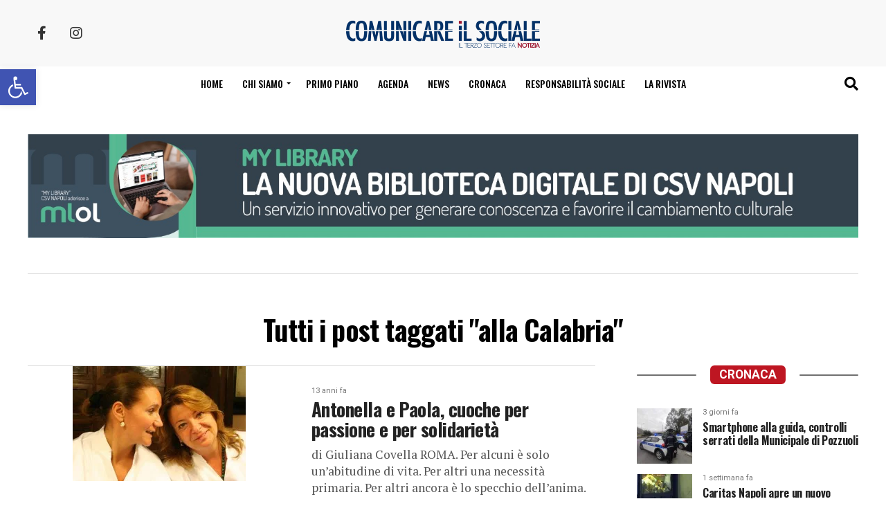

--- FILE ---
content_type: text/html; charset=UTF-8
request_url: https://www.comunicareilsociale.com/tag/alla-calabria/
body_size: 24166
content:
<!DOCTYPE html>
<html lang="it-IT">

<head>
	<meta charset="UTF-8">
	<meta name="viewport" id="viewport" content="width=device-width, initial-scale=1.0, maximum-scale=5.0, minimum-scale=1.0, user-scalable=yes" />
		<link rel="pingback" href="https://www.comunicareilsociale.com/xmlrpc.php" />
			<meta property="og:description" content="Il terzo settore fa notizia" />
		<meta name='robots' content='index, follow, max-image-preview:large, max-snippet:-1, max-video-preview:-1' />

	<!-- This site is optimized with the Yoast SEO Premium plugin v26.0 (Yoast SEO v26.0) - https://yoast.com/wordpress/plugins/seo/ -->
	<title>alla Calabria Archivi - Comunicare il sociale</title>
	<link rel="canonical" href="https://www.comunicareilsociale.com/tag/alla-calabria/" />
	<meta property="og:locale" content="it_IT" />
	<meta property="og:type" content="article" />
	<meta property="og:title" content="alla Calabria Archivi" />
	<meta property="og:url" content="https://www.comunicareilsociale.com/tag/alla-calabria/" />
	<meta property="og:site_name" content="Comunicare il sociale" />
	<meta name="twitter:card" content="summary_large_image" />
	<script type="application/ld+json" class="yoast-schema-graph">{"@context":"https://schema.org","@graph":[{"@type":"CollectionPage","@id":"https://www.comunicareilsociale.com/tag/alla-calabria/","url":"https://www.comunicareilsociale.com/tag/alla-calabria/","name":"alla Calabria Archivi - Comunicare il sociale","isPartOf":{"@id":"https://www.comunicareilsociale.com/#website"},"primaryImageOfPage":{"@id":"https://www.comunicareilsociale.com/tag/alla-calabria/#primaryimage"},"image":{"@id":"https://www.comunicareilsociale.com/tag/alla-calabria/#primaryimage"},"thumbnailUrl":"https://i0.wp.com/www.comunicareilsociale.com/wp-content/uploads/2012/11/paola-e-antonella-cuoche-1-250x166-1.jpg?fit=250%2C166&ssl=1","breadcrumb":{"@id":"https://www.comunicareilsociale.com/tag/alla-calabria/#breadcrumb"},"inLanguage":"it-IT"},{"@type":"ImageObject","inLanguage":"it-IT","@id":"https://www.comunicareilsociale.com/tag/alla-calabria/#primaryimage","url":"https://i0.wp.com/www.comunicareilsociale.com/wp-content/uploads/2012/11/paola-e-antonella-cuoche-1-250x166-1.jpg?fit=250%2C166&ssl=1","contentUrl":"https://i0.wp.com/www.comunicareilsociale.com/wp-content/uploads/2012/11/paola-e-antonella-cuoche-1-250x166-1.jpg?fit=250%2C166&ssl=1","width":250,"height":166},{"@type":"BreadcrumbList","@id":"https://www.comunicareilsociale.com/tag/alla-calabria/#breadcrumb","itemListElement":[{"@type":"ListItem","position":1,"name":"Home","item":"https://www.comunicareilsociale.com/"},{"@type":"ListItem","position":2,"name":"alla Calabria"}]},{"@type":"WebSite","@id":"https://www.comunicareilsociale.com/#website","url":"https://www.comunicareilsociale.com/","name":"Comunicare il sociale","description":"Il terzo settore fa notizia","potentialAction":[{"@type":"SearchAction","target":{"@type":"EntryPoint","urlTemplate":"https://www.comunicareilsociale.com/?s={search_term_string}"},"query-input":{"@type":"PropertyValueSpecification","valueRequired":true,"valueName":"search_term_string"}}],"inLanguage":"it-IT"}]}</script>
	<!-- / Yoast SEO Premium plugin. -->


<link rel='dns-prefetch' href='//cdnjs.cloudflare.com' />
<link rel='dns-prefetch' href='//static.addtoany.com' />
<link rel='dns-prefetch' href='//stats.wp.com' />
<link rel='dns-prefetch' href='//netdna.bootstrapcdn.com' />
<link rel='dns-prefetch' href='//fonts.googleapis.com' />
<link rel='preconnect' href='//i0.wp.com' />
<link rel='preconnect' href='//c0.wp.com' />
<link rel="alternate" type="application/rss+xml" title="Comunicare il sociale &raquo; Feed" href="https://www.comunicareilsociale.com/feed/" />
<link rel="alternate" type="application/rss+xml" title="Comunicare il sociale &raquo; Feed dei commenti" href="https://www.comunicareilsociale.com/comments/feed/" />
<script type="text/javascript" id="wpp-js" src="https://www.comunicareilsociale.com/wp-content/plugins/wordpress-popular-posts/assets/js/wpp.min.js?ver=7.3.3" data-sampling="0" data-sampling-rate="100" data-api-url="https://www.comunicareilsociale.com/wp-json/wordpress-popular-posts" data-post-id="0" data-token="930af45fb9" data-lang="0" data-debug="0"></script>
<link rel="alternate" type="application/rss+xml" title="Comunicare il sociale &raquo; alla Calabria Feed del tag" href="https://www.comunicareilsociale.com/tag/alla-calabria/feed/" />
<style id='wp-img-auto-sizes-contain-inline-css' type='text/css'>
img:is([sizes=auto i],[sizes^="auto," i]){contain-intrinsic-size:3000px 1500px}
/*# sourceURL=wp-img-auto-sizes-contain-inline-css */
</style>
<link rel='stylesheet' id='font-awesome-css' href='//netdna.bootstrapcdn.com/font-awesome/4.0.3/css/font-awesome.css?ver=6.9' type='text/css' media='all' />
<link rel='stylesheet' id='intelli-text-to-speech-player-css' href='https://www.comunicareilsociale.com/wp-content/plugins/intelli-text-to-speech/player/assets/styles/intelli-text-to-speech-player.php?ver=6.9' type='text/css' media='all' />
<style id='wp-emoji-styles-inline-css' type='text/css'>

	img.wp-smiley, img.emoji {
		display: inline !important;
		border: none !important;
		box-shadow: none !important;
		height: 1em !important;
		width: 1em !important;
		margin: 0 0.07em !important;
		vertical-align: -0.1em !important;
		background: none !important;
		padding: 0 !important;
	}
/*# sourceURL=wp-emoji-styles-inline-css */
</style>
<style id='wp-block-library-inline-css' type='text/css'>
:root{--wp-block-synced-color:#7a00df;--wp-block-synced-color--rgb:122,0,223;--wp-bound-block-color:var(--wp-block-synced-color);--wp-editor-canvas-background:#ddd;--wp-admin-theme-color:#007cba;--wp-admin-theme-color--rgb:0,124,186;--wp-admin-theme-color-darker-10:#006ba1;--wp-admin-theme-color-darker-10--rgb:0,107,160.5;--wp-admin-theme-color-darker-20:#005a87;--wp-admin-theme-color-darker-20--rgb:0,90,135;--wp-admin-border-width-focus:2px}@media (min-resolution:192dpi){:root{--wp-admin-border-width-focus:1.5px}}.wp-element-button{cursor:pointer}:root .has-very-light-gray-background-color{background-color:#eee}:root .has-very-dark-gray-background-color{background-color:#313131}:root .has-very-light-gray-color{color:#eee}:root .has-very-dark-gray-color{color:#313131}:root .has-vivid-green-cyan-to-vivid-cyan-blue-gradient-background{background:linear-gradient(135deg,#00d084,#0693e3)}:root .has-purple-crush-gradient-background{background:linear-gradient(135deg,#34e2e4,#4721fb 50%,#ab1dfe)}:root .has-hazy-dawn-gradient-background{background:linear-gradient(135deg,#faaca8,#dad0ec)}:root .has-subdued-olive-gradient-background{background:linear-gradient(135deg,#fafae1,#67a671)}:root .has-atomic-cream-gradient-background{background:linear-gradient(135deg,#fdd79a,#004a59)}:root .has-nightshade-gradient-background{background:linear-gradient(135deg,#330968,#31cdcf)}:root .has-midnight-gradient-background{background:linear-gradient(135deg,#020381,#2874fc)}:root{--wp--preset--font-size--normal:16px;--wp--preset--font-size--huge:42px}.has-regular-font-size{font-size:1em}.has-larger-font-size{font-size:2.625em}.has-normal-font-size{font-size:var(--wp--preset--font-size--normal)}.has-huge-font-size{font-size:var(--wp--preset--font-size--huge)}.has-text-align-center{text-align:center}.has-text-align-left{text-align:left}.has-text-align-right{text-align:right}.has-fit-text{white-space:nowrap!important}#end-resizable-editor-section{display:none}.aligncenter{clear:both}.items-justified-left{justify-content:flex-start}.items-justified-center{justify-content:center}.items-justified-right{justify-content:flex-end}.items-justified-space-between{justify-content:space-between}.screen-reader-text{border:0;clip-path:inset(50%);height:1px;margin:-1px;overflow:hidden;padding:0;position:absolute;width:1px;word-wrap:normal!important}.screen-reader-text:focus{background-color:#ddd;clip-path:none;color:#444;display:block;font-size:1em;height:auto;left:5px;line-height:normal;padding:15px 23px 14px;text-decoration:none;top:5px;width:auto;z-index:100000}html :where(.has-border-color){border-style:solid}html :where([style*=border-top-color]){border-top-style:solid}html :where([style*=border-right-color]){border-right-style:solid}html :where([style*=border-bottom-color]){border-bottom-style:solid}html :where([style*=border-left-color]){border-left-style:solid}html :where([style*=border-width]){border-style:solid}html :where([style*=border-top-width]){border-top-style:solid}html :where([style*=border-right-width]){border-right-style:solid}html :where([style*=border-bottom-width]){border-bottom-style:solid}html :where([style*=border-left-width]){border-left-style:solid}html :where(img[class*=wp-image-]){height:auto;max-width:100%}:where(figure){margin:0 0 1em}html :where(.is-position-sticky){--wp-admin--admin-bar--position-offset:var(--wp-admin--admin-bar--height,0px)}@media screen and (max-width:600px){html :where(.is-position-sticky){--wp-admin--admin-bar--position-offset:0px}}

/*# sourceURL=wp-block-library-inline-css */
</style><style id='global-styles-inline-css' type='text/css'>
:root{--wp--preset--aspect-ratio--square: 1;--wp--preset--aspect-ratio--4-3: 4/3;--wp--preset--aspect-ratio--3-4: 3/4;--wp--preset--aspect-ratio--3-2: 3/2;--wp--preset--aspect-ratio--2-3: 2/3;--wp--preset--aspect-ratio--16-9: 16/9;--wp--preset--aspect-ratio--9-16: 9/16;--wp--preset--color--black: #000000;--wp--preset--color--cyan-bluish-gray: #abb8c3;--wp--preset--color--white: #ffffff;--wp--preset--color--pale-pink: #f78da7;--wp--preset--color--vivid-red: #cf2e2e;--wp--preset--color--luminous-vivid-orange: #ff6900;--wp--preset--color--luminous-vivid-amber: #fcb900;--wp--preset--color--light-green-cyan: #7bdcb5;--wp--preset--color--vivid-green-cyan: #00d084;--wp--preset--color--pale-cyan-blue: #8ed1fc;--wp--preset--color--vivid-cyan-blue: #0693e3;--wp--preset--color--vivid-purple: #9b51e0;--wp--preset--gradient--vivid-cyan-blue-to-vivid-purple: linear-gradient(135deg,rgb(6,147,227) 0%,rgb(155,81,224) 100%);--wp--preset--gradient--light-green-cyan-to-vivid-green-cyan: linear-gradient(135deg,rgb(122,220,180) 0%,rgb(0,208,130) 100%);--wp--preset--gradient--luminous-vivid-amber-to-luminous-vivid-orange: linear-gradient(135deg,rgb(252,185,0) 0%,rgb(255,105,0) 100%);--wp--preset--gradient--luminous-vivid-orange-to-vivid-red: linear-gradient(135deg,rgb(255,105,0) 0%,rgb(207,46,46) 100%);--wp--preset--gradient--very-light-gray-to-cyan-bluish-gray: linear-gradient(135deg,rgb(238,238,238) 0%,rgb(169,184,195) 100%);--wp--preset--gradient--cool-to-warm-spectrum: linear-gradient(135deg,rgb(74,234,220) 0%,rgb(151,120,209) 20%,rgb(207,42,186) 40%,rgb(238,44,130) 60%,rgb(251,105,98) 80%,rgb(254,248,76) 100%);--wp--preset--gradient--blush-light-purple: linear-gradient(135deg,rgb(255,206,236) 0%,rgb(152,150,240) 100%);--wp--preset--gradient--blush-bordeaux: linear-gradient(135deg,rgb(254,205,165) 0%,rgb(254,45,45) 50%,rgb(107,0,62) 100%);--wp--preset--gradient--luminous-dusk: linear-gradient(135deg,rgb(255,203,112) 0%,rgb(199,81,192) 50%,rgb(65,88,208) 100%);--wp--preset--gradient--pale-ocean: linear-gradient(135deg,rgb(255,245,203) 0%,rgb(182,227,212) 50%,rgb(51,167,181) 100%);--wp--preset--gradient--electric-grass: linear-gradient(135deg,rgb(202,248,128) 0%,rgb(113,206,126) 100%);--wp--preset--gradient--midnight: linear-gradient(135deg,rgb(2,3,129) 0%,rgb(40,116,252) 100%);--wp--preset--font-size--small: 13px;--wp--preset--font-size--medium: 20px;--wp--preset--font-size--large: 36px;--wp--preset--font-size--x-large: 42px;--wp--preset--spacing--20: 0.44rem;--wp--preset--spacing--30: 0.67rem;--wp--preset--spacing--40: 1rem;--wp--preset--spacing--50: 1.5rem;--wp--preset--spacing--60: 2.25rem;--wp--preset--spacing--70: 3.38rem;--wp--preset--spacing--80: 5.06rem;--wp--preset--shadow--natural: 6px 6px 9px rgba(0, 0, 0, 0.2);--wp--preset--shadow--deep: 12px 12px 50px rgba(0, 0, 0, 0.4);--wp--preset--shadow--sharp: 6px 6px 0px rgba(0, 0, 0, 0.2);--wp--preset--shadow--outlined: 6px 6px 0px -3px rgb(255, 255, 255), 6px 6px rgb(0, 0, 0);--wp--preset--shadow--crisp: 6px 6px 0px rgb(0, 0, 0);}:where(.is-layout-flex){gap: 0.5em;}:where(.is-layout-grid){gap: 0.5em;}body .is-layout-flex{display: flex;}.is-layout-flex{flex-wrap: wrap;align-items: center;}.is-layout-flex > :is(*, div){margin: 0;}body .is-layout-grid{display: grid;}.is-layout-grid > :is(*, div){margin: 0;}:where(.wp-block-columns.is-layout-flex){gap: 2em;}:where(.wp-block-columns.is-layout-grid){gap: 2em;}:where(.wp-block-post-template.is-layout-flex){gap: 1.25em;}:where(.wp-block-post-template.is-layout-grid){gap: 1.25em;}.has-black-color{color: var(--wp--preset--color--black) !important;}.has-cyan-bluish-gray-color{color: var(--wp--preset--color--cyan-bluish-gray) !important;}.has-white-color{color: var(--wp--preset--color--white) !important;}.has-pale-pink-color{color: var(--wp--preset--color--pale-pink) !important;}.has-vivid-red-color{color: var(--wp--preset--color--vivid-red) !important;}.has-luminous-vivid-orange-color{color: var(--wp--preset--color--luminous-vivid-orange) !important;}.has-luminous-vivid-amber-color{color: var(--wp--preset--color--luminous-vivid-amber) !important;}.has-light-green-cyan-color{color: var(--wp--preset--color--light-green-cyan) !important;}.has-vivid-green-cyan-color{color: var(--wp--preset--color--vivid-green-cyan) !important;}.has-pale-cyan-blue-color{color: var(--wp--preset--color--pale-cyan-blue) !important;}.has-vivid-cyan-blue-color{color: var(--wp--preset--color--vivid-cyan-blue) !important;}.has-vivid-purple-color{color: var(--wp--preset--color--vivid-purple) !important;}.has-black-background-color{background-color: var(--wp--preset--color--black) !important;}.has-cyan-bluish-gray-background-color{background-color: var(--wp--preset--color--cyan-bluish-gray) !important;}.has-white-background-color{background-color: var(--wp--preset--color--white) !important;}.has-pale-pink-background-color{background-color: var(--wp--preset--color--pale-pink) !important;}.has-vivid-red-background-color{background-color: var(--wp--preset--color--vivid-red) !important;}.has-luminous-vivid-orange-background-color{background-color: var(--wp--preset--color--luminous-vivid-orange) !important;}.has-luminous-vivid-amber-background-color{background-color: var(--wp--preset--color--luminous-vivid-amber) !important;}.has-light-green-cyan-background-color{background-color: var(--wp--preset--color--light-green-cyan) !important;}.has-vivid-green-cyan-background-color{background-color: var(--wp--preset--color--vivid-green-cyan) !important;}.has-pale-cyan-blue-background-color{background-color: var(--wp--preset--color--pale-cyan-blue) !important;}.has-vivid-cyan-blue-background-color{background-color: var(--wp--preset--color--vivid-cyan-blue) !important;}.has-vivid-purple-background-color{background-color: var(--wp--preset--color--vivid-purple) !important;}.has-black-border-color{border-color: var(--wp--preset--color--black) !important;}.has-cyan-bluish-gray-border-color{border-color: var(--wp--preset--color--cyan-bluish-gray) !important;}.has-white-border-color{border-color: var(--wp--preset--color--white) !important;}.has-pale-pink-border-color{border-color: var(--wp--preset--color--pale-pink) !important;}.has-vivid-red-border-color{border-color: var(--wp--preset--color--vivid-red) !important;}.has-luminous-vivid-orange-border-color{border-color: var(--wp--preset--color--luminous-vivid-orange) !important;}.has-luminous-vivid-amber-border-color{border-color: var(--wp--preset--color--luminous-vivid-amber) !important;}.has-light-green-cyan-border-color{border-color: var(--wp--preset--color--light-green-cyan) !important;}.has-vivid-green-cyan-border-color{border-color: var(--wp--preset--color--vivid-green-cyan) !important;}.has-pale-cyan-blue-border-color{border-color: var(--wp--preset--color--pale-cyan-blue) !important;}.has-vivid-cyan-blue-border-color{border-color: var(--wp--preset--color--vivid-cyan-blue) !important;}.has-vivid-purple-border-color{border-color: var(--wp--preset--color--vivid-purple) !important;}.has-vivid-cyan-blue-to-vivid-purple-gradient-background{background: var(--wp--preset--gradient--vivid-cyan-blue-to-vivid-purple) !important;}.has-light-green-cyan-to-vivid-green-cyan-gradient-background{background: var(--wp--preset--gradient--light-green-cyan-to-vivid-green-cyan) !important;}.has-luminous-vivid-amber-to-luminous-vivid-orange-gradient-background{background: var(--wp--preset--gradient--luminous-vivid-amber-to-luminous-vivid-orange) !important;}.has-luminous-vivid-orange-to-vivid-red-gradient-background{background: var(--wp--preset--gradient--luminous-vivid-orange-to-vivid-red) !important;}.has-very-light-gray-to-cyan-bluish-gray-gradient-background{background: var(--wp--preset--gradient--very-light-gray-to-cyan-bluish-gray) !important;}.has-cool-to-warm-spectrum-gradient-background{background: var(--wp--preset--gradient--cool-to-warm-spectrum) !important;}.has-blush-light-purple-gradient-background{background: var(--wp--preset--gradient--blush-light-purple) !important;}.has-blush-bordeaux-gradient-background{background: var(--wp--preset--gradient--blush-bordeaux) !important;}.has-luminous-dusk-gradient-background{background: var(--wp--preset--gradient--luminous-dusk) !important;}.has-pale-ocean-gradient-background{background: var(--wp--preset--gradient--pale-ocean) !important;}.has-electric-grass-gradient-background{background: var(--wp--preset--gradient--electric-grass) !important;}.has-midnight-gradient-background{background: var(--wp--preset--gradient--midnight) !important;}.has-small-font-size{font-size: var(--wp--preset--font-size--small) !important;}.has-medium-font-size{font-size: var(--wp--preset--font-size--medium) !important;}.has-large-font-size{font-size: var(--wp--preset--font-size--large) !important;}.has-x-large-font-size{font-size: var(--wp--preset--font-size--x-large) !important;}
/*# sourceURL=global-styles-inline-css */
</style>

<style id='classic-theme-styles-inline-css' type='text/css'>
/*! This file is auto-generated */
.wp-block-button__link{color:#fff;background-color:#32373c;border-radius:9999px;box-shadow:none;text-decoration:none;padding:calc(.667em + 2px) calc(1.333em + 2px);font-size:1.125em}.wp-block-file__button{background:#32373c;color:#fff;text-decoration:none}
/*# sourceURL=/wp-includes/css/classic-themes.min.css */
</style>
<link rel='stylesheet' id='contact-form-7-css' href='https://www.comunicareilsociale.com/wp-content/plugins/contact-form-7/includes/css/styles.css?ver=6.1.1' type='text/css' media='all' />
<link rel='stylesheet' id='pojo-a11y-css' href='https://www.comunicareilsociale.com/wp-content/plugins/pojo-accessibility/modules/legacy/assets/css/style.min.css?ver=1.0.0' type='text/css' media='all' />
<link rel='stylesheet' id='wordpress-popular-posts-css-css' href='https://www.comunicareilsociale.com/wp-content/plugins/wordpress-popular-posts/assets/css/wpp.css?ver=7.3.3' type='text/css' media='all' />
<link rel='stylesheet' id='comunicare-il-sociale-style-css' href='https://www.comunicareilsociale.com/wp-content/themes/comunicare-il-sociale/style.css?ver=6.9' type='text/css' media='all' />
<link rel='stylesheet' id='fontawesome-child-css' href='https://www.comunicareilsociale.com/wp-content/themes/comunicare-il-sociale-child/font-awesome/css/all.css?ver=6.9' type='text/css' media='all' />
<link rel='stylesheet' id='comunicare-il-sociale-child-style-css' href='https://www.comunicareilsociale.com/wp-content/themes/comunicare-il-sociale-child/style.css?ver=1.1.1' type='text/css' media='all' />
<link rel='stylesheet' id='mvp-custom-style-css' href='https://www.comunicareilsociale.com/wp-content/themes/comunicare-il-sociale-child/style.css?ver=6.9' type='text/css' media='all' />
<style id='mvp-custom-style-inline-css' type='text/css'>


#mvp-wallpaper {
	background: url() no-repeat 50% 0;
	}

#mvp-foot-copy a {
	color: #be1622;
	}

#mvp-content-main p a,
#mvp-content-main ul a,
#mvp-content-main ol a,
.mvp-post-add-main p a,
.mvp-post-add-main ul a,
.mvp-post-add-main ol a {
	box-shadow: inset 0 -4px 0 #be1622;
	}

#mvp-content-main p a:hover,
#mvp-content-main ul a:hover,
#mvp-content-main ol a:hover,
.mvp-post-add-main p a:hover,
.mvp-post-add-main ul a:hover,
.mvp-post-add-main ol a:hover {
	background: #be1622;
	}

a,
a:visited,
.post-info-name a,
.woocommerce .woocommerce-breadcrumb a {
	color: #244486;
	}

#mvp-side-wrap a:hover {
	color: #244486;
	}

.mvp-fly-top:hover,
.mvp-vid-box-wrap,
ul.mvp-soc-mob-list li.mvp-soc-mob-com {
	background: #244486;
	}

nav.mvp-fly-nav-menu ul li.menu-item-has-children:after,
.mvp-feat1-left-wrap span.mvp-cd-cat,
.mvp-widget-feat1-top-story span.mvp-cd-cat,
.mvp-widget-feat2-left-cont span.mvp-cd-cat,
.mvp-widget-dark-feat span.mvp-cd-cat,
.mvp-widget-dark-sub span.mvp-cd-cat,
.mvp-vid-wide-text span.mvp-cd-cat,
.mvp-feat2-top-text span.mvp-cd-cat,
.mvp-feat3-main-story span.mvp-cd-cat,
.mvp-feat3-sub-text span.mvp-cd-cat,
.mvp-feat4-main-text span.mvp-cd-cat,
.woocommerce-message:before,
.woocommerce-info:before,
.woocommerce-message:before {
	color: #244486;
	}

#searchform input,
.mvp-authors-name {
	border-bottom: 1px solid #244486;
	}

.mvp-fly-top:hover {
	border-top: 1px solid #244486;
	border-left: 1px solid #244486;
	border-bottom: 1px solid #244486;
	}

.woocommerce .widget_price_filter .ui-slider .ui-slider-handle,
.woocommerce #respond input#submit.alt,
.woocommerce a.button.alt,
.woocommerce button.button.alt,
.woocommerce input.button.alt,
.woocommerce #respond input#submit.alt:hover,
.woocommerce a.button.alt:hover,
.woocommerce button.button.alt:hover,
.woocommerce input.button.alt:hover {
	background-color: #244486;
	}

.woocommerce-error,
.woocommerce-info,
.woocommerce-message {
	border-top-color: #244486;
	}

ul.mvp-feat1-list-buts li.active span.mvp-feat1-list-but,
span.mvp-widget-home-title,
span.mvp-post-cat,
span.mvp-feat1-pop-head {
	background: #be1622;
	}

.woocommerce span.onsale {
	background-color: #be1622;
	}

.mvp-widget-feat2-side-more-but,
.woocommerce .star-rating span:before,
span.mvp-prev-next-label,
.mvp-cat-date-wrap .sticky {
	color: #be1622 !important;
	}

#mvp-main-nav-top,
#mvp-fly-wrap,
.mvp-soc-mob-right,
#mvp-main-nav-small-cont {
	background: #f8f8f8;
	}

#mvp-main-nav-small .mvp-fly-but-wrap span,
#mvp-main-nav-small .mvp-search-but-wrap span,
.mvp-nav-top-left .mvp-fly-but-wrap span,
#mvp-fly-wrap .mvp-fly-but-wrap span {
	background: #555555;
	}

.mvp-nav-top-right .mvp-nav-search-but,
span.mvp-fly-soc-head,
.mvp-soc-mob-right i,
#mvp-main-nav-small span.mvp-nav-search-but,
#mvp-main-nav-small .mvp-nav-menu ul li a  {
	color: #555555;
	}

#mvp-main-nav-small .mvp-nav-menu ul li.menu-item-has-children a:after {
	border-color: #555555 transparent transparent transparent;
	}

#mvp-nav-top-wrap span.mvp-nav-search-but:hover,
#mvp-main-nav-small span.mvp-nav-search-but:hover {
	color: #be1622;
	}

#mvp-nav-top-wrap .mvp-fly-but-wrap:hover span,
#mvp-main-nav-small .mvp-fly-but-wrap:hover span,
span.mvp-woo-cart-num:hover {
	background: #be1622;
	}

#mvp-main-nav-bot-cont {
	background: ;
	}

#mvp-nav-bot-wrap .mvp-fly-but-wrap span,
#mvp-nav-bot-wrap .mvp-search-but-wrap span {
	background: #000000;
	}

#mvp-nav-bot-wrap span.mvp-nav-search-but,
#mvp-nav-bot-wrap .mvp-nav-menu ul li a {
	color: #000000;
	}

#mvp-nav-bot-wrap .mvp-nav-menu ul li.menu-item-has-children a:after {
	border-color: #000000 transparent transparent transparent;
	}

.mvp-nav-menu ul li:hover a {
	border-bottom: 5px solid #be1622;
	}

#mvp-nav-bot-wrap .mvp-fly-but-wrap:hover span {
	background: #be1622;
	}

#mvp-nav-bot-wrap span.mvp-nav-search-but:hover {
	color: #be1622;
	}

body,
.mvp-feat1-feat-text p,
.mvp-feat2-top-text p,
.mvp-feat3-main-text p,
.mvp-feat3-sub-text p,
#searchform input,
.mvp-author-info-text,
span.mvp-post-excerpt,
.mvp-nav-menu ul li ul.sub-menu li a,
nav.mvp-fly-nav-menu ul li a,
.mvp-ad-label,
span.mvp-feat-caption,
.mvp-post-tags a,
.mvp-post-tags a:visited,
span.mvp-author-box-name a,
#mvp-author-box-text p,
.mvp-post-gallery-text p,
ul.mvp-soc-mob-list li span,
#comments,
h3#reply-title,
h2.comments,
#mvp-foot-copy p,
span.mvp-fly-soc-head,
.mvp-post-tags-header,
span.mvp-prev-next-label,
span.mvp-post-add-link-but,
#mvp-comments-button a,
#mvp-comments-button span.mvp-comment-but-text,
.woocommerce ul.product_list_widget span.product-title,
.woocommerce ul.product_list_widget li a,
.woocommerce #reviews #comments ol.commentlist li .comment-text p.meta,
.woocommerce div.product p.price,
.woocommerce div.product p.price ins,
.woocommerce div.product p.price del,
.woocommerce ul.products li.product .price del,
.woocommerce ul.products li.product .price ins,
.woocommerce ul.products li.product .price,
.woocommerce #respond input#submit,
.woocommerce a.button,
.woocommerce button.button,
.woocommerce input.button,
.woocommerce .widget_price_filter .price_slider_amount .button,
.woocommerce span.onsale,
.woocommerce-review-link,
#woo-content p.woocommerce-result-count,
.woocommerce div.product .woocommerce-tabs ul.tabs li a,
a.mvp-inf-more-but,
span.mvp-cont-read-but,
span.mvp-cd-cat,
span.mvp-cd-date,
.mvp-feat4-main-text p,
span.mvp-woo-cart-num,
span.mvp-widget-home-title2,
.wp-caption,
#mvp-content-main p.wp-caption-text,
.gallery-caption,
.mvp-post-add-main p.wp-caption-text,
#bbpress-forums,
#bbpress-forums p,
.protected-post-form input,
#mvp-feat6-text p {
	font-family: 'Roboto', sans-serif;
	font-display: swap;
	}

.mvp-blog-story-text p,
span.mvp-author-page-desc,
#mvp-404 p,
.mvp-widget-feat1-bot-text p,
.mvp-widget-feat2-left-text p,
.mvp-flex-story-text p,
.mvp-search-text p,
#mvp-content-main p,
.mvp-post-add-main p,
#mvp-content-main ul li,
#mvp-content-main ol li,
.rwp-summary,
.rwp-u-review__comment,
.mvp-feat5-mid-main-text p,
.mvp-feat5-small-main-text p,
#mvp-content-main .wp-block-button__link,
.wp-block-audio figcaption,
.wp-block-video figcaption,
.wp-block-embed figcaption,
.wp-block-verse pre,
pre.wp-block-verse {
	font-family: 'PT Serif', sans-serif;
	font-display: swap;
	}

.mvp-nav-menu ul li a,
#mvp-foot-menu ul li a {
	font-family: 'Oswald', sans-serif;
	font-display: swap;
	}


.mvp-feat1-sub-text h2,
.mvp-feat1-pop-text h2,
.mvp-feat1-list-text h2,
.mvp-widget-feat1-top-text h2,
.mvp-widget-feat1-bot-text h2,
.mvp-widget-dark-feat-text h2,
.mvp-widget-dark-sub-text h2,
.mvp-widget-feat2-left-text h2,
.mvp-widget-feat2-right-text h2,
.mvp-blog-story-text h2,
.mvp-flex-story-text h2,
.mvp-vid-wide-more-text p,
.mvp-prev-next-text p,
.mvp-related-text,
.mvp-post-more-text p,
h2.mvp-authors-latest a,
.mvp-feat2-bot-text h2,
.mvp-feat3-sub-text h2,
.mvp-feat3-main-text h2,
.mvp-feat4-main-text h2,
.mvp-feat5-text h2,
.mvp-feat5-mid-main-text h2,
.mvp-feat5-small-main-text h2,
.mvp-feat5-mid-sub-text h2,
#mvp-feat6-text h2,
.alp-related-posts-wrapper .alp-related-post .post-title {
	font-family: 'Oswald', sans-serif;
	font-display: swap;
	}

.mvp-feat2-top-text h2,
.mvp-feat1-feat-text h2,
h1.mvp-post-title,
h1.mvp-post-title-wide,
.mvp-drop-nav-title h4,
#mvp-content-main blockquote p,
.mvp-post-add-main blockquote p,
#mvp-content-main p.has-large-font-size,
#mvp-404 h1,
#woo-content h1.page-title,
.woocommerce div.product .product_title,
.woocommerce ul.products li.product h3,
.alp-related-posts .current .post-title {
	font-family: 'Oswald', sans-serif;
	font-display: swap;
	}

span.mvp-feat1-pop-head,
.mvp-feat1-pop-text:before,
span.mvp-feat1-list-but,
span.mvp-widget-home-title,
.mvp-widget-feat2-side-more,
span.mvp-post-cat,
span.mvp-page-head,
h1.mvp-author-top-head,
.mvp-authors-name,
#mvp-content-main h1,
#mvp-content-main h2,
#mvp-content-main h3,
#mvp-content-main h4,
#mvp-content-main h5,
#mvp-content-main h6,
.woocommerce .related h2,
.woocommerce div.product .woocommerce-tabs .panel h2,
.woocommerce div.product .product_title,
.mvp-feat5-side-list .mvp-feat1-list-img:after {
	font-family: 'Roboto', sans-serif;
	font-display: swap;
	}

	

	.mvp-vid-box-wrap,
	.mvp-feat1-left-wrap span.mvp-cd-cat,
	.mvp-widget-feat1-top-story span.mvp-cd-cat,
	.mvp-widget-feat2-left-cont span.mvp-cd-cat,
	.mvp-widget-dark-feat span.mvp-cd-cat,
	.mvp-widget-dark-sub span.mvp-cd-cat,
	.mvp-vid-wide-text span.mvp-cd-cat,
	.mvp-feat2-top-text span.mvp-cd-cat,
	.mvp-feat3-main-story span.mvp-cd-cat {
		color: #fff;
		}
		

	.mvp-nav-links {
		display: none;
		}
		

	.alp-advert {
		display: none;
	}
	.alp-related-posts-wrapper .alp-related-posts .current {
		margin: 0 0 10px;
	}
		
/*# sourceURL=mvp-custom-style-inline-css */
</style>
<link rel='stylesheet' id='mvp-reset-css' href='https://www.comunicareilsociale.com/wp-content/themes/comunicare-il-sociale/css/reset.css?ver=6.9' type='text/css' media='all' />
<link rel='stylesheet' id='fontawesome-css' href='https://www.comunicareilsociale.com/wp-content/themes/comunicare-il-sociale-child/font-awesome/css/all.css?ver=6.9' type='text/css' media='all' />
<link rel='stylesheet' id='mvp-fonts-css' href='//fonts.googleapis.com/css?family=Roboto%3A300%2C400%2C700%2C900%7COswald%3A400%2C700%7CAdvent+Pro%3A700%7COpen+Sans%3A700%7CAnton%3A400Oswald%3A100%2C200%2C300%2C400%2C500%2C600%2C700%2C800%2C900%7COswald%3A100%2C200%2C300%2C400%2C500%2C600%2C700%2C800%2C900%7CRoboto%3A100%2C200%2C300%2C400%2C500%2C600%2C700%2C800%2C900%7CRoboto%3A100%2C200%2C300%2C400%2C500%2C600%2C700%2C800%2C900%7CPT+Serif%3A100%2C200%2C300%2C400%2C500%2C600%2C700%2C800%2C900%7COswald%3A100%2C200%2C300%2C400%2C500%2C600%2C700%2C800%2C900%26subset%3Dlatin%2Clatin-ext%2Ccyrillic%2Ccyrillic-ext%2Cgreek-ext%2Cgreek%2Cvietnamese%26display%3Dswap' type='text/css' media='all' />
<link rel='stylesheet' id='mvp-media-queries-css' href='https://www.comunicareilsociale.com/wp-content/themes/comunicare-il-sociale/css/media-queries.css?ver=6.9' type='text/css' media='all' />
<link rel='stylesheet' id='dearpdf-style-css' href='https://www.comunicareilsociale.com/wp-content/plugins/dearpdf-lite/assets/css/dearpdf.min.css?ver=2.0.38' type='text/css' media='all' />
<link rel='stylesheet' id='addtoany-css' href='https://www.comunicareilsociale.com/wp-content/plugins/add-to-any/addtoany.min.css?ver=1.16' type='text/css' media='all' />
<script type="text/javascript" src="https://c0.wp.com/c/6.9/wp-includes/js/jquery/jquery.min.js" id="jquery-core-js"></script>
<script type="text/javascript" src="https://c0.wp.com/c/6.9/wp-includes/js/jquery/jquery-migrate.min.js" id="jquery-migrate-js"></script>
<script type="text/javascript" id="addtoany-core-js-before">
/* <![CDATA[ */
window.a2a_config=window.a2a_config||{};a2a_config.callbacks=[];a2a_config.overlays=[];a2a_config.templates={};a2a_localize = {
	Share: "Condividi",
	Save: "Salva",
	Subscribe: "Abbonati",
	Email: "Email",
	Bookmark: "Segnalibro",
	ShowAll: "espandi",
	ShowLess: "comprimi",
	FindServices: "Trova servizi",
	FindAnyServiceToAddTo: "Trova subito un servizio da aggiungere",
	PoweredBy: "Powered by",
	ShareViaEmail: "Condividi via email",
	SubscribeViaEmail: "Iscriviti via email",
	BookmarkInYourBrowser: "Aggiungi ai segnalibri",
	BookmarkInstructions: "Premi Ctrl+D o \u2318+D per mettere questa pagina nei preferiti",
	AddToYourFavorites: "Aggiungi ai favoriti",
	SendFromWebOrProgram: "Invia da qualsiasi indirizzo email o programma di posta elettronica",
	EmailProgram: "Programma di posta elettronica",
	More: "Di più&#8230;",
	ThanksForSharing: "Grazie per la condivisione!",
	ThanksForFollowing: "Thanks for following!"
};


//# sourceURL=addtoany-core-js-before
/* ]]> */
</script>
<script type="text/javascript" defer src="https://static.addtoany.com/menu/page.js" id="addtoany-core-js"></script>
<script type="text/javascript" defer src="https://www.comunicareilsociale.com/wp-content/plugins/add-to-any/addtoany.min.js?ver=1.1" id="addtoany-jquery-js"></script>
<script type="text/javascript" src="https://www.comunicareilsociale.com/wp-content/themes/comunicare-il-sociale-child/script.js?ver=1.1.1" id="comunicare-il-sociale-child-script-js"></script>
<link rel="https://api.w.org/" href="https://www.comunicareilsociale.com/wp-json/" /><link rel="alternate" title="JSON" type="application/json" href="https://www.comunicareilsociale.com/wp-json/wp/v2/tags/10006" /><link rel="EditURI" type="application/rsd+xml" title="RSD" href="https://www.comunicareilsociale.com/xmlrpc.php?rsd" />
<meta name="generator" content="WordPress 6.9" />
	<style>img#wpstats{display:none}</style>
		<style type="text/css">
#pojo-a11y-toolbar .pojo-a11y-toolbar-toggle a{ background-color: #4054b2;	color: #ffffff;}
#pojo-a11y-toolbar .pojo-a11y-toolbar-overlay, #pojo-a11y-toolbar .pojo-a11y-toolbar-overlay ul.pojo-a11y-toolbar-items.pojo-a11y-links{ border-color: #4054b2;}
body.pojo-a11y-focusable a:focus{ outline-style: solid !important;	outline-width: 1px !important;	outline-color: #FF0000 !important;}
#pojo-a11y-toolbar{ top: 100px !important;}
#pojo-a11y-toolbar .pojo-a11y-toolbar-overlay{ background-color: #ffffff;}
#pojo-a11y-toolbar .pojo-a11y-toolbar-overlay ul.pojo-a11y-toolbar-items li.pojo-a11y-toolbar-item a, #pojo-a11y-toolbar .pojo-a11y-toolbar-overlay p.pojo-a11y-toolbar-title{ color: #333333;}
#pojo-a11y-toolbar .pojo-a11y-toolbar-overlay ul.pojo-a11y-toolbar-items li.pojo-a11y-toolbar-item a.active{ background-color: #4054b2;	color: #ffffff;}
@media (max-width: 767px) { #pojo-a11y-toolbar { top: 50px !important; } }</style>            <style id="wpp-loading-animation-styles">@-webkit-keyframes bgslide{from{background-position-x:0}to{background-position-x:-200%}}@keyframes bgslide{from{background-position-x:0}to{background-position-x:-200%}}.wpp-widget-block-placeholder,.wpp-shortcode-placeholder{margin:0 auto;width:60px;height:3px;background:#dd3737;background:linear-gradient(90deg,#dd3737 0%,#571313 10%,#dd3737 100%);background-size:200% auto;border-radius:3px;-webkit-animation:bgslide 1s infinite linear;animation:bgslide 1s infinite linear}</style>
                <!-- Google Tag Manager -->
    <script>
    (function(w,d,s,l,i){w[l]=w[l]||[];w[l].push({'gtm.start':
    new Date().getTime(),event:'gtm.js'});var f=d.getElementsByTagName(s)[0],
    j=d.createElement(s),dl=l!='dataLayer'?'&l='+l:'';j.async=true;j.src=
    'https://www.googletagmanager.com/gtm.js?id='+i+dl;f.parentNode.insertBefore(j,f);
    })(window,document,'script','dataLayer','GTM-WNN7FM7H');
    </script>
    <!-- End Google Tag Manager -->
    <script data-cfasync="false"> var dearPdfLocation = "https://www.comunicareilsociale.com/wp-content/plugins/dearpdf-lite/assets/"; var dearpdfWPGlobal = [];</script><link rel="icon" href="https://i0.wp.com/www.comunicareilsociale.com/wp-content/uploads/2021/09/cropped-Favicon-Comunicare_Tavola-disegno-1.jpg?fit=32%2C32&#038;ssl=1" sizes="32x32" />
<link rel="icon" href="https://i0.wp.com/www.comunicareilsociale.com/wp-content/uploads/2021/09/cropped-Favicon-Comunicare_Tavola-disegno-1.jpg?fit=192%2C192&#038;ssl=1" sizes="192x192" />
<link rel="apple-touch-icon" href="https://i0.wp.com/www.comunicareilsociale.com/wp-content/uploads/2021/09/cropped-Favicon-Comunicare_Tavola-disegno-1.jpg?fit=180%2C180&#038;ssl=1" />
<meta name="msapplication-TileImage" content="https://i0.wp.com/www.comunicareilsociale.com/wp-content/uploads/2021/09/cropped-Favicon-Comunicare_Tavola-disegno-1.jpg?fit=270%2C270&#038;ssl=1" />
</head>

<body class="archive tag tag-alla-calabria tag-10006 wp-embed-responsive wp-theme-comunicare-il-sociale wp-child-theme-comunicare-il-sociale-child">
	<!-- Google Tag Manager (noscript) -->
	<noscript><iframe src="https://www.googletagmanager.com/ns.html?id=GTM-WC46XCK"
			height="0" width="0" style="display:none;visibility:hidden"></iframe></noscript>
	<!-- End Google Tag Manager (noscript) -->
	<div id="mvp-fly-wrap">
	<div id="mvp-fly-menu-top" class="left relative">
		<div class="mvp-fly-top-out left relative">
			<div class="mvp-fly-top-in">
				<div id="mvp-fly-logo" class="left relative">
											<a href="https://www.comunicareilsociale.com/"><img src="http://www.comunicareilsociale.com/wp-content/uploads/2016/05/logo-2.png" alt="Comunicare il sociale" data-rjs="2" /></a>
									</div><!--mvp-fly-logo-->
			</div><!--mvp-fly-top-in-->
			<div class="mvp-fly-but-wrap mvp-fly-but-menu mvp-fly-but-click">
				<span></span>
				<span></span>
				<span></span>
				<span></span>
			</div><!--mvp-fly-but-wrap-->
		</div><!--mvp-fly-top-out-->
	</div><!--mvp-fly-menu-top-->
	<div id="mvp-fly-menu-wrap">
		<nav class="mvp-fly-nav-menu left relative">
			<div class="menu-menu-container"><ul id="menu-menu" class="menu"><li id="menu-item-112125" class="menu-item menu-item-type-custom menu-item-object-custom menu-item-home menu-item-112125"><a href="https://www.comunicareilsociale.com">Home</a></li>
<li id="menu-item-70524" class="menu-item menu-item-type-custom menu-item-object-custom menu-item-has-children menu-item-70524"><a>Chi siamo</a>
<ul class="sub-menu">
	<li id="menu-item-70517" class="menu-item menu-item-type-post_type menu-item-object-page menu-item-70517"><a href="https://www.comunicareilsociale.com/chi-siamo/">Chi Siamo</a></li>
	<li id="menu-item-70518" class="menu-item menu-item-type-post_type menu-item-object-page menu-item-70518"><a href="https://www.comunicareilsociale.com/collabora-con-noi/">Collabora con noi</a></li>
	<li id="menu-item-70519" class="menu-item menu-item-type-post_type menu-item-object-page menu-item-70519"><a href="https://www.comunicareilsociale.com/scrivici/">Scrivici</a></li>
</ul>
</li>
<li id="menu-item-70523" class="menu-item menu-item-type-taxonomy menu-item-object-category menu-item-70523"><a href="https://www.comunicareilsociale.com/categoria/primo-piano/">Primo Piano</a></li>
<li id="menu-item-70520" class="menu-item menu-item-type-taxonomy menu-item-object-category menu-item-70520"><a href="https://www.comunicareilsociale.com/categoria/agenda/">Agenda</a></li>
<li id="menu-item-70521" class="menu-item menu-item-type-taxonomy menu-item-object-category menu-item-70521"><a href="https://www.comunicareilsociale.com/categoria/news/">News</a></li>
<li id="menu-item-112110" class="menu-item menu-item-type-taxonomy menu-item-object-category menu-item-112110"><a href="https://www.comunicareilsociale.com/categoria/cronaca/">Cronaca</a></li>
<li id="menu-item-80215" class="menu-item menu-item-type-taxonomy menu-item-object-category menu-item-80215"><a href="https://www.comunicareilsociale.com/categoria/responsabilita-sociale/">Responsabilità sociale</a></li>
<li id="menu-item-70719" class="menu-item menu-item-type-taxonomy menu-item-object-category menu-item-70719"><a href="https://www.comunicareilsociale.com/categoria/la-rivista/">La Rivista</a></li>
</ul></div>		</nav>
	</div><!--mvp-fly-menu-wrap-->
	<div id="mvp-fly-soc-wrap">
		<span class="mvp-fly-soc-head">Connettiti con noi</span>
		<ul class="mvp-fly-soc-list left relative">
							<li><a href="https://www.facebook.com/ComunicareSociale/" target="_blank" class="fab fa-facebook-f"></a></li>
																<li><a href="https://www.instagram.com/comunicare.ilsociale/?igsh=MWE3eXprMWh6NzZoZw%3D%3D" target="_blank" class="fab fa-instagram"></a></li>
																	</ul>
	</div><!--mvp-fly-soc-wrap-->
</div><!--mvp-fly-wrap-->	<div id="mvp-site" class="left relative">
		<div id="mvp-search-wrap">
			<div id="mvp-search-box">
				<form method="get" id="searchform" action="https://www.comunicareilsociale.com/">
	<input type="text" name="s" id="s" value="Cerca" onfocus='if (this.value == "Cerca") { this.value = ""; }' onblur='if (this.value == "") { this.value = "Cerca"; }' />
	<input type="hidden" id="searchsubmit" value="Cerca" />
</form>			</div><!--mvp-search-box-->
			<div class="mvp-search-but-wrap mvp-search-click">
				<span></span>
				<span></span>
			</div><!--mvp-search-but-wrap-->
		</div><!--mvp-search-wrap-->
				<div id="mvp-site-wall" class="left relative">
						<div id="mvp-site-main" class="left relative">
				<header id="mvp-main-head-wrap" class="left relative">
											<nav id="mvp-main-nav-wrap" class="left relative">
							<div id="mvp-main-nav-top" class="left relative">
								<div class="mvp-main-box">
									<div id="mvp-nav-top-wrap" class="left relative">
										<div class="mvp-nav-top-right-out left relative">
											<div class="mvp-nav-top-right-in">
												<div class="mvp-nav-top-cont left relative">
													<div class="mvp-nav-top-left-out relative">
														<div class="mvp-nav-top-left">
															<div class="mvp-nav-soc-wrap">
																																	<a href="https://www.facebook.com/ComunicareSociale/" target="_blank"><span class="mvp-nav-soc-but fab fa-facebook-f"></span></a>
																																																																	<a href="https://www.instagram.com/comunicare.ilsociale/?igsh=MWE3eXprMWh6NzZoZw%3D%3D" target="_blank"><span class="mvp-nav-soc-but fab fa-instagram"></span></a>
																																															</div><!--mvp-nav-soc-wrap-->
															<div class="mvp-fly-but-wrap mvp-fly-but-click left relative">
																<span></span>
																<span></span>
																<span></span>
																<span></span>
															</div><!--mvp-fly-but-wrap-->
														</div><!--mvp-nav-top-left-->
														<div class="mvp-nav-top-left-in">
															<div class="mvp-nav-top-mid left relative" itemscope itemtype="http://schema.org/Organization">
																																	<a class="mvp-nav-logo-reg" itemprop="url" href="https://www.comunicareilsociale.com/"><img itemprop="logo" src="http://www.comunicareilsociale.com/wp-content/uploads/2016/05/logo-2.png" alt="Comunicare il sociale" data-rjs="2" /></a>
																																																	<a class="mvp-nav-logo-small" href="https://www.comunicareilsociale.com/"><img src="http://www.comunicareilsociale.com/wp-content/uploads/2016/05/logo-2.png" alt="Comunicare il sociale" data-rjs="2" /></a>
																																																	<h2 class="mvp-logo-title">Comunicare il sociale</h2>
																																															</div><!--mvp-nav-top-mid-->
														</div><!--mvp-nav-top-left-in-->
													</div><!--mvp-nav-top-left-out-->
												</div><!--mvp-nav-top-cont-->
											</div><!--mvp-nav-top-right-in-->
											<!--<div class="mvp-nav-top-right webradio-wrapper">
												<a href="/radio">
													<img src="<?/*= get_stylesheet_directory_uri() . "/assests/images/radio.svg" */ ?>" alt="Radio">
												</a>
											</div>--><!--mvp-nav-top-right-->
										</div><!--mvp-nav-top-right-out-->
									</div><!--mvp-nav-top-wrap-->
								</div><!--mvp-main-box-->
							</div><!--mvp-main-nav-top-->
							<div id="mvp-main-nav-bot" class="left relative">
								<div id="mvp-main-nav-bot-cont" class="left">
									<div class="mvp-main-box">
										<div id="mvp-nav-bot-wrap" class="left">
											<div class="mvp-nav-bot-right-out left">
												<div class="mvp-nav-bot-right-in">
													<div class="mvp-nav-bot-cont left">
														<div class="mvp-nav-bot-left-out">
															<div class="mvp-nav-bot-left left relative">
																<div class="mvp-fly-but-wrap mvp-fly-but-click left relative">
																	<span></span>
																	<span></span>
																	<span></span>
																	<span></span>
																</div><!--mvp-fly-but-wrap-->
															</div><!--mvp-nav-bot-left-->
															<div class="mvp-nav-bot-left-in">
																<div class="mvp-nav-menu left">
																	<div class="menu-menu-container"><ul id="menu-menu-1" class="menu"><li class="menu-item menu-item-type-custom menu-item-object-custom menu-item-home menu-item-112125"><a href="https://www.comunicareilsociale.com">Home</a></li>
<li class="menu-item menu-item-type-custom menu-item-object-custom menu-item-has-children menu-item-70524"><a>Chi siamo</a>
<ul class="sub-menu">
	<li class="menu-item menu-item-type-post_type menu-item-object-page menu-item-70517"><a href="https://www.comunicareilsociale.com/chi-siamo/">Chi Siamo</a></li>
	<li class="menu-item menu-item-type-post_type menu-item-object-page menu-item-70518"><a href="https://www.comunicareilsociale.com/collabora-con-noi/">Collabora con noi</a></li>
	<li class="menu-item menu-item-type-post_type menu-item-object-page menu-item-70519"><a href="https://www.comunicareilsociale.com/scrivici/">Scrivici</a></li>
</ul>
</li>
<li class="menu-item menu-item-type-taxonomy menu-item-object-category menu-item-70523 mvp-mega-dropdown"><a href="https://www.comunicareilsociale.com/categoria/primo-piano/">Primo Piano</a><div class="mvp-mega-dropdown"><div class="mvp-main-box"><ul class="mvp-mega-list"><li><a href="https://www.comunicareilsociale.com/primo-piano/libera-lancia-lappello-e-la-raccolta-firme-per-sostenere-i-beni-confiscati-alle-mafie/"><div class="mvp-mega-img"><img width="400" height="240" src="https://i0.wp.com/www.comunicareilsociale.com/wp-content/uploads/2019/04/LIBERA.jpg?resize=400%2C240&amp;ssl=1" class="attachment-mvp-mid-thumb size-mvp-mid-thumb wp-post-image" alt="" decoding="async" fetchpriority="high" /></div><p>Libera, lancia l&#8217;appello (e la raccolta firme) per sostenere i beni confiscati alle mafie</p></a></li><li><a href="https://www.comunicareilsociale.com/primo-piano/acqua-pubblica-in-campania-come-stanno-le-cose-e-qual-e-la-posizione-dei-comitati/"><div class="mvp-mega-img"><img width="400" height="240" src="https://i0.wp.com/www.comunicareilsociale.com/wp-content/uploads/2026/01/1768660459912-scaled-e1768819230171.jpg?resize=400%2C240&amp;ssl=1" class="attachment-mvp-mid-thumb size-mvp-mid-thumb wp-post-image" alt="" decoding="async" srcset="https://i0.wp.com/www.comunicareilsociale.com/wp-content/uploads/2026/01/1768660459912-scaled-e1768819230171.jpg?resize=1000%2C600&amp;ssl=1 1000w, https://i0.wp.com/www.comunicareilsociale.com/wp-content/uploads/2026/01/1768660459912-scaled-e1768819230171.jpg?resize=590%2C354&amp;ssl=1 590w, https://i0.wp.com/www.comunicareilsociale.com/wp-content/uploads/2026/01/1768660459912-scaled-e1768819230171.jpg?resize=400%2C240&amp;ssl=1 400w, https://i0.wp.com/www.comunicareilsociale.com/wp-content/uploads/2026/01/1768660459912-scaled-e1768819230171.jpg?zoom=2&amp;resize=400%2C240 800w, https://i0.wp.com/www.comunicareilsociale.com/wp-content/uploads/2026/01/1768660459912-scaled-e1768819230171.jpg?zoom=3&amp;resize=400%2C240 1200w" sizes="(max-width: 400px) 100vw, 400px" /></div><p>Acqua pubblica in Campania, come stanno le cose e qual è la posizione dei comitati</p></a></li><li><a href="https://www.comunicareilsociale.com/primo-piano/scampia-nasce-prima-esperienza-di-microforesta-di-comunita-a-dimora-800-piantine/"><div class="mvp-mega-img"><img width="400" height="240" src="https://i0.wp.com/www.comunicareilsociale.com/wp-content/uploads/2026/01/IMG_2535-scaled.jpg?resize=400%2C240&amp;ssl=1" class="attachment-mvp-mid-thumb size-mvp-mid-thumb wp-post-image" alt="" decoding="async" srcset="https://i0.wp.com/www.comunicareilsociale.com/wp-content/uploads/2026/01/IMG_2535-scaled.jpg?resize=1000%2C600&amp;ssl=1 1000w, https://i0.wp.com/www.comunicareilsociale.com/wp-content/uploads/2026/01/IMG_2535-scaled.jpg?resize=590%2C354&amp;ssl=1 590w, https://i0.wp.com/www.comunicareilsociale.com/wp-content/uploads/2026/01/IMG_2535-scaled.jpg?resize=400%2C240&amp;ssl=1 400w, https://i0.wp.com/www.comunicareilsociale.com/wp-content/uploads/2026/01/IMG_2535-scaled.jpg?zoom=2&amp;resize=400%2C240 800w, https://i0.wp.com/www.comunicareilsociale.com/wp-content/uploads/2026/01/IMG_2535-scaled.jpg?zoom=3&amp;resize=400%2C240 1200w" sizes="(max-width: 400px) 100vw, 400px" /></div><p>Scampia, nasce prima esperienza di Microforesta di Comunità. A dimora 800 piantine</p></a></li><li><a href="https://www.comunicareilsociale.com/primo-piano/condizioni-familiari-di-svantaggio-socioeconomico-e-scarsa-offerta-territoriale-alla-base-della-poverta-educativa-a-napoli-e-provincia/"><div class="mvp-mega-img"><img width="400" height="240" src="https://i0.wp.com/www.comunicareilsociale.com/wp-content/uploads/2026/01/6966969befb65.jpeg?resize=400%2C240&amp;ssl=1" class="attachment-mvp-mid-thumb size-mvp-mid-thumb wp-post-image" alt="" decoding="async" srcset="https://i0.wp.com/www.comunicareilsociale.com/wp-content/uploads/2026/01/6966969befb65.jpeg?resize=590%2C354&amp;ssl=1 590w, https://i0.wp.com/www.comunicareilsociale.com/wp-content/uploads/2026/01/6966969befb65.jpeg?resize=400%2C240&amp;ssl=1 400w" sizes="(max-width: 400px) 100vw, 400px" /></div><p>Condizioni familiari di svantaggio socioeconomico e scarsa offerta territoriale alla base della povertà educativa a Napoli e provincia</p></a></li><li><a href="https://www.comunicareilsociale.com/primo-piano/il-sudan-dimenticato-la-guerra-che-nessuno-vede/"><div class="mvp-mega-img"><img width="400" height="240" src="https://i0.wp.com/www.comunicareilsociale.com/wp-content/uploads/2026/01/Mallory-Matheson-per-Azione-Contro-la-Fame.png?resize=400%2C240&amp;ssl=1" class="attachment-mvp-mid-thumb size-mvp-mid-thumb wp-post-image" alt="" decoding="async" srcset="https://i0.wp.com/www.comunicareilsociale.com/wp-content/uploads/2026/01/Mallory-Matheson-per-Azione-Contro-la-Fame.png?resize=1000%2C600&amp;ssl=1 1000w, https://i0.wp.com/www.comunicareilsociale.com/wp-content/uploads/2026/01/Mallory-Matheson-per-Azione-Contro-la-Fame.png?resize=590%2C354&amp;ssl=1 590w, https://i0.wp.com/www.comunicareilsociale.com/wp-content/uploads/2026/01/Mallory-Matheson-per-Azione-Contro-la-Fame.png?resize=400%2C240&amp;ssl=1 400w, https://i0.wp.com/www.comunicareilsociale.com/wp-content/uploads/2026/01/Mallory-Matheson-per-Azione-Contro-la-Fame.png?zoom=2&amp;resize=400%2C240 800w" sizes="(max-width: 400px) 100vw, 400px" /></div><p>Il Sudan dimenticato: la guerra che nessuno vede</p></a></li></ul></div></div></li>
<li class="menu-item menu-item-type-taxonomy menu-item-object-category menu-item-70520 mvp-mega-dropdown"><a href="https://www.comunicareilsociale.com/categoria/agenda/">Agenda</a><div class="mvp-mega-dropdown"><div class="mvp-main-box"><ul class="mvp-mega-list"><li><a href="https://www.comunicareilsociale.com/agenda/centri-antiviolenza-a-casoria-la-formazione-a-supporto-delle-donne-maltrattate/"><div class="mvp-mega-img"><img width="400" height="240" src="https://i0.wp.com/www.comunicareilsociale.com/wp-content/uploads/2023/02/giornata-contro-la-violenza-sulle-donne-2021-05.png?resize=400%2C240&amp;ssl=1" class="attachment-mvp-mid-thumb size-mvp-mid-thumb wp-post-image" alt="" decoding="async" /></div><p>Centri Antiviolenza, a Casoria la formazione a supporto delle donne maltrattate</p></a></li><li><a href="https://www.comunicareilsociale.com/agenda/%f0%9d%90%82%f0%9d%90%b2%f0%9d%90%9b%f0%9d%90%9e%f0%9d%90%ab%f0%9d%90%9b%f0%9d%90%ae%f0%9d%90%a5%f0%9d%90%a2%f0%9d%90%ac%f0%9d%90%a6%f0%9d%90%a8-%f0%9d%90%8f%f0%9d%90%9a%f0%9d%90%a8%f0%9d%90%a5/"><div class="mvp-mega-img"><img width="400" height="240" src="https://i0.wp.com/www.comunicareilsociale.com/wp-content/uploads/2026/01/WhatsApp-Image-2026-01-21-at-10.58.34-e1768989926511.jpeg?resize=400%2C240&amp;ssl=1" class="attachment-mvp-mid-thumb size-mvp-mid-thumb wp-post-image" alt="" decoding="async" srcset="https://i0.wp.com/www.comunicareilsociale.com/wp-content/uploads/2026/01/WhatsApp-Image-2026-01-21-at-10.58.34-e1768989926511.jpeg?resize=1000%2C600&amp;ssl=1 1000w, https://i0.wp.com/www.comunicareilsociale.com/wp-content/uploads/2026/01/WhatsApp-Image-2026-01-21-at-10.58.34-e1768989926511.jpeg?resize=590%2C354&amp;ssl=1 590w, https://i0.wp.com/www.comunicareilsociale.com/wp-content/uploads/2026/01/WhatsApp-Image-2026-01-21-at-10.58.34-e1768989926511.jpeg?resize=400%2C240&amp;ssl=1 400w, https://i0.wp.com/www.comunicareilsociale.com/wp-content/uploads/2026/01/WhatsApp-Image-2026-01-21-at-10.58.34-e1768989926511.jpeg?zoom=2&amp;resize=400%2C240 800w, https://i0.wp.com/www.comunicareilsociale.com/wp-content/uploads/2026/01/WhatsApp-Image-2026-01-21-at-10.58.34-e1768989926511.jpeg?zoom=3&amp;resize=400%2C240 1200w" sizes="(max-width: 400px) 100vw, 400px" /></div><p>𝐂𝐲𝐛𝐞𝐫𝐛𝐮𝐥𝐢𝐬𝐦𝐨, 𝐏𝐚𝐨𝐥𝐨 𝐒𝐢𝐚𝐧𝐢 𝐩𝐫𝐞𝐬𝐞𝐧𝐭𝐚 𝐢𝐥 𝐬𝐮𝐨 𝐬𝐚𝐠𝐠𝐢𝐨 𝐚 𝐆𝐢𝐮𝐠𝐥𝐢𝐚𝐧𝐨</p></a></li><li><a href="https://www.comunicareilsociale.com/agenda/vita-indipendente-e-inclusione-a-terni-un-confronto-su-sfide-e-prospettive-di-sviluppo/"><div class="mvp-mega-img"><img width="400" height="240" src="https://i0.wp.com/www.comunicareilsociale.com/wp-content/uploads/2026/01/WhatsApp-Image-2026-01-19-at-11.36.26.jpeg?resize=400%2C240&amp;ssl=1" class="attachment-mvp-mid-thumb size-mvp-mid-thumb wp-post-image" alt="" decoding="async" srcset="https://i0.wp.com/www.comunicareilsociale.com/wp-content/uploads/2026/01/WhatsApp-Image-2026-01-19-at-11.36.26.jpeg?resize=1000%2C600&amp;ssl=1 1000w, https://i0.wp.com/www.comunicareilsociale.com/wp-content/uploads/2026/01/WhatsApp-Image-2026-01-19-at-11.36.26.jpeg?resize=590%2C354&amp;ssl=1 590w, https://i0.wp.com/www.comunicareilsociale.com/wp-content/uploads/2026/01/WhatsApp-Image-2026-01-19-at-11.36.26.jpeg?resize=400%2C240&amp;ssl=1 400w, https://i0.wp.com/www.comunicareilsociale.com/wp-content/uploads/2026/01/WhatsApp-Image-2026-01-19-at-11.36.26.jpeg?zoom=2&amp;resize=400%2C240 800w" sizes="(max-width: 400px) 100vw, 400px" /></div><p>Vita indipendente e inclusione, a Terni un confronto su sfide e prospettive di sviluppo</p></a></li><li><a href="https://www.comunicareilsociale.com/agenda/sentieri-senza-barriere-i-percorsi-inclusivi-del-parco-dei-monti-lattari/"><div class="mvp-mega-img"><img width="400" height="240" src="https://i0.wp.com/www.comunicareilsociale.com/wp-content/uploads/2026/01/sentieri_senza_barriere.jpeg?resize=400%2C240&amp;ssl=1" class="attachment-mvp-mid-thumb size-mvp-mid-thumb wp-post-image" alt="" decoding="async" srcset="https://i0.wp.com/www.comunicareilsociale.com/wp-content/uploads/2026/01/sentieri_senza_barriere.jpeg?resize=590%2C354&amp;ssl=1 590w, https://i0.wp.com/www.comunicareilsociale.com/wp-content/uploads/2026/01/sentieri_senza_barriere.jpeg?resize=400%2C240&amp;ssl=1 400w, https://i0.wp.com/www.comunicareilsociale.com/wp-content/uploads/2026/01/sentieri_senza_barriere.jpeg?zoom=2&amp;resize=400%2C240 800w" sizes="(max-width: 400px) 100vw, 400px" /></div><p>Sentieri senza Barriere: i percorsi inclusivi del Parco dei Monti Lattari</p></a></li><li><a href="https://www.comunicareilsociale.com/agenda/incontro-informativo-per-caregiver-familiari/"><div class="mvp-mega-img"><img width="400" height="240" src="https://i0.wp.com/www.comunicareilsociale.com/wp-content/uploads/2022/10/anziani-non-autosufficienti.jpeg?resize=400%2C240&amp;ssl=1" class="attachment-mvp-mid-thumb size-mvp-mid-thumb wp-post-image" alt="" decoding="async" /></div><p>Incontro informativo per caregiver familiari sul progetto “Altri Tempi”</p></a></li></ul></div></div></li>
<li class="menu-item menu-item-type-taxonomy menu-item-object-category menu-item-70521 mvp-mega-dropdown"><a href="https://www.comunicareilsociale.com/categoria/news/">News</a><div class="mvp-mega-dropdown"><div class="mvp-main-box"><ul class="mvp-mega-list"><li><a href="https://www.comunicareilsociale.com/news/nasce-hubsuperstudio-polo-per-le-arti-performative/"><div class="mvp-mega-img"><img width="400" height="240" src="https://i0.wp.com/www.comunicareilsociale.com/wp-content/uploads/2026/01/hubsuperstudio-5.jpeg?resize=400%2C240&amp;ssl=1" class="attachment-mvp-mid-thumb size-mvp-mid-thumb wp-post-image" alt="" decoding="async" /></div><p>Nasce /Hubsuperstudio &#8211; Polo per le arti performative</p></a></li><li><a href="https://www.comunicareilsociale.com/news/protesi-mediche-a-distanza-innovazione-e-cuore-napoletano-per-aiutare-gli-amputati-di-guerra-in-ucraina/"><div class="mvp-mega-img"><img width="400" height="240" src="https://i0.wp.com/www.comunicareilsociale.com/wp-content/uploads/2026/01/dott.-Zungri-e-Tetyana-Onyskiv-Genovese-2-e1768987490118.jpeg?resize=400%2C240&amp;ssl=1" class="attachment-mvp-mid-thumb size-mvp-mid-thumb wp-post-image" alt="" decoding="async" srcset="https://i0.wp.com/www.comunicareilsociale.com/wp-content/uploads/2026/01/dott.-Zungri-e-Tetyana-Onyskiv-Genovese-2-e1768987490118.jpeg?resize=1000%2C600&amp;ssl=1 1000w, https://i0.wp.com/www.comunicareilsociale.com/wp-content/uploads/2026/01/dott.-Zungri-e-Tetyana-Onyskiv-Genovese-2-e1768987490118.jpeg?resize=590%2C354&amp;ssl=1 590w, https://i0.wp.com/www.comunicareilsociale.com/wp-content/uploads/2026/01/dott.-Zungri-e-Tetyana-Onyskiv-Genovese-2-e1768987490118.jpeg?resize=400%2C240&amp;ssl=1 400w, https://i0.wp.com/www.comunicareilsociale.com/wp-content/uploads/2026/01/dott.-Zungri-e-Tetyana-Onyskiv-Genovese-2-e1768987490118.jpeg?zoom=2&amp;resize=400%2C240 800w, https://i0.wp.com/www.comunicareilsociale.com/wp-content/uploads/2026/01/dott.-Zungri-e-Tetyana-Onyskiv-Genovese-2-e1768987490118.jpeg?zoom=3&amp;resize=400%2C240 1200w" sizes="(max-width: 400px) 100vw, 400px" /></div><p>Protesi mediche a distanza: innovazione e cuore napoletano per aiutare gli amputati di guerra in Ucraina</p></a></li><li><a href="https://www.comunicareilsociale.com/news/emergenza-maltempo-in-sicilia-wwf-chiede-la-chiusura-immediata-della-caccia/"><div class="mvp-mega-img"><img width="400" height="240" src="https://i0.wp.com/www.comunicareilsociale.com/wp-content/uploads/2025/03/allerta-meteo-e1743086102510.jpg?resize=400%2C240&amp;ssl=1" class="attachment-mvp-mid-thumb size-mvp-mid-thumb wp-post-image" alt="" decoding="async" /></div><p>Emergenza maltempo in Sicilia, WWF chiede la chiusura immediata della caccia</p></a></li><li><a href="https://www.comunicareilsociale.com/news/sport-di-tutti-quartieri-al-rione-sanita-la-difesa-personale-come-empowerment-per-le-donne-lo-sport-per-tutti-come-inclusivita-i-risultati-di-due-anni/"><div class="mvp-mega-img"><img width="400" height="240" src="https://i0.wp.com/www.comunicareilsociale.com/wp-content/uploads/2026/01/Sport-di-Tutti-Quartieri-incontro-scaled.jpg?resize=400%2C240&amp;ssl=1" class="attachment-mvp-mid-thumb size-mvp-mid-thumb wp-post-image" alt="" decoding="async" srcset="https://i0.wp.com/www.comunicareilsociale.com/wp-content/uploads/2026/01/Sport-di-Tutti-Quartieri-incontro-scaled.jpg?resize=1000%2C600&amp;ssl=1 1000w, https://i0.wp.com/www.comunicareilsociale.com/wp-content/uploads/2026/01/Sport-di-Tutti-Quartieri-incontro-scaled.jpg?resize=590%2C354&amp;ssl=1 590w, https://i0.wp.com/www.comunicareilsociale.com/wp-content/uploads/2026/01/Sport-di-Tutti-Quartieri-incontro-scaled.jpg?resize=400%2C240&amp;ssl=1 400w, https://i0.wp.com/www.comunicareilsociale.com/wp-content/uploads/2026/01/Sport-di-Tutti-Quartieri-incontro-scaled.jpg?zoom=2&amp;resize=400%2C240 800w, https://i0.wp.com/www.comunicareilsociale.com/wp-content/uploads/2026/01/Sport-di-Tutti-Quartieri-incontro-scaled.jpg?zoom=3&amp;resize=400%2C240 1200w" sizes="(max-width: 400px) 100vw, 400px" /></div><p>“SPORT DI TUTTI – QUARTIERI” AL RIONE SANITÀ: LA DIFESA PERSONALE COME EMPOWERMENT PER LE DONNE, LO SPORT PER TUTTI COME INCLUSIVITA’. I RISULTATI DI DUE ANNI DI SPORT E COMUNITÀ ALLA CASA DI QUARTIERE CRISTALLINI 73</p></a></li><li><a href="https://www.comunicareilsociale.com/news/plastica-anche-nel-punto-piu-basso-della-terra-lallarme-ambientale-di-unisannio-e-federico-ii/"><div class="mvp-mega-img"><img width="400" height="240" src="https://i0.wp.com/www.comunicareilsociale.com/wp-content/uploads/2026/01/beach-sea-coast-sand-plastic-environment-bottle-sea-turtle-material-waste-garbage-pollution-plastic-bottle-thrown-away-irresponsible-littering-natural-environment-758917-1.jpg?resize=400%2C240&amp;ssl=1" class="attachment-mvp-mid-thumb size-mvp-mid-thumb wp-post-image" alt="" decoding="async" srcset="https://i0.wp.com/www.comunicareilsociale.com/wp-content/uploads/2026/01/beach-sea-coast-sand-plastic-environment-bottle-sea-turtle-material-waste-garbage-pollution-plastic-bottle-thrown-away-irresponsible-littering-natural-environment-758917-1.jpg?resize=1000%2C600&amp;ssl=1 1000w, https://i0.wp.com/www.comunicareilsociale.com/wp-content/uploads/2026/01/beach-sea-coast-sand-plastic-environment-bottle-sea-turtle-material-waste-garbage-pollution-plastic-bottle-thrown-away-irresponsible-littering-natural-environment-758917-1.jpg?resize=590%2C354&amp;ssl=1 590w, https://i0.wp.com/www.comunicareilsociale.com/wp-content/uploads/2026/01/beach-sea-coast-sand-plastic-environment-bottle-sea-turtle-material-waste-garbage-pollution-plastic-bottle-thrown-away-irresponsible-littering-natural-environment-758917-1.jpg?resize=400%2C240&amp;ssl=1 400w, https://i0.wp.com/www.comunicareilsociale.com/wp-content/uploads/2026/01/beach-sea-coast-sand-plastic-environment-bottle-sea-turtle-material-waste-garbage-pollution-plastic-bottle-thrown-away-irresponsible-littering-natural-environment-758917-1.jpg?zoom=2&amp;resize=400%2C240 800w, https://i0.wp.com/www.comunicareilsociale.com/wp-content/uploads/2026/01/beach-sea-coast-sand-plastic-environment-bottle-sea-turtle-material-waste-garbage-pollution-plastic-bottle-thrown-away-irresponsible-littering-natural-environment-758917-1.jpg?zoom=3&amp;resize=400%2C240 1200w" sizes="(max-width: 400px) 100vw, 400px" /></div><p>Plastica anche nel punto più basso della Terra: l’allarme ambientale di Unisannio e Federico II</p></a></li></ul></div></div></li>
<li class="menu-item menu-item-type-taxonomy menu-item-object-category menu-item-112110 mvp-mega-dropdown"><a href="https://www.comunicareilsociale.com/categoria/cronaca/">Cronaca</a><div class="mvp-mega-dropdown"><div class="mvp-main-box"><ul class="mvp-mega-list"><li><a href="https://www.comunicareilsociale.com/cronaca/smartphone-alla-guida-controlli-serrati-della-municipale-di-pozzuoli/"><div class="mvp-mega-img"><img width="400" height="240" src="https://i0.wp.com/www.comunicareilsociale.com/wp-content/uploads/2026/01/1000709112-scaled.jpg?resize=400%2C240&amp;ssl=1" class="attachment-mvp-mid-thumb size-mvp-mid-thumb wp-post-image" alt="" decoding="async" srcset="https://i0.wp.com/www.comunicareilsociale.com/wp-content/uploads/2026/01/1000709112-scaled.jpg?resize=1000%2C600&amp;ssl=1 1000w, https://i0.wp.com/www.comunicareilsociale.com/wp-content/uploads/2026/01/1000709112-scaled.jpg?resize=590%2C354&amp;ssl=1 590w, https://i0.wp.com/www.comunicareilsociale.com/wp-content/uploads/2026/01/1000709112-scaled.jpg?resize=400%2C240&amp;ssl=1 400w, https://i0.wp.com/www.comunicareilsociale.com/wp-content/uploads/2026/01/1000709112-scaled.jpg?zoom=2&amp;resize=400%2C240 800w, https://i0.wp.com/www.comunicareilsociale.com/wp-content/uploads/2026/01/1000709112-scaled.jpg?zoom=3&amp;resize=400%2C240 1200w" sizes="(max-width: 400px) 100vw, 400px" /></div><p>Smartphone alla guida, controlli serrati della Municipale di Pozzuoli</p></a></li><li><a href="https://www.comunicareilsociale.com/cronaca/caritas-napoli-apre-un-nuovo-dormitorio-contro-lemergenza-freddo/"><div class="mvp-mega-img"><img width="400" height="240" src="https://i0.wp.com/www.comunicareilsociale.com/wp-content/uploads/2019/01/clochard.jpg?resize=400%2C240&amp;ssl=1" class="attachment-mvp-mid-thumb size-mvp-mid-thumb wp-post-image" alt="" decoding="async" /></div><p>Caritas Napoli apre un nuovo dormitorio contro l’emergenza freddo</p></a></li><li><a href="https://www.comunicareilsociale.com/cronaca/sorrento-urla-e-strattona-la-compagna-carabinieri-arrestano-26enne-decisivo-lintervento-dei-cittadini/"><div class="mvp-mega-img"><img width="400" height="240" src="https://i0.wp.com/www.comunicareilsociale.com/wp-content/uploads/2021/10/carabinieri-12-2.jpg?resize=400%2C240&amp;ssl=1" class="attachment-mvp-mid-thumb size-mvp-mid-thumb wp-post-image" alt="" decoding="async" /></div><p>Sorrento: urla e strattona la compagna. Carabinieri arrestano 26enne. Decisivo l’intervento dei cittadini</p></a></li><li><a href="https://www.comunicareilsociale.com/cronaca/morti-sul-lavoro-anmil-litalia-del-2026-ne-conta-gia-8-sia-il-tempo-della-denuncia/"><div class="mvp-mega-img"><img width="400" height="240" src="https://i0.wp.com/www.comunicareilsociale.com/wp-content/uploads/2026/01/morte-sul-lavoro.jpg?resize=400%2C240&amp;ssl=1" class="attachment-mvp-mid-thumb size-mvp-mid-thumb wp-post-image" alt="" decoding="async" srcset="https://i0.wp.com/www.comunicareilsociale.com/wp-content/uploads/2026/01/morte-sul-lavoro.jpg?resize=590%2C354&amp;ssl=1 590w, https://i0.wp.com/www.comunicareilsociale.com/wp-content/uploads/2026/01/morte-sul-lavoro.jpg?resize=400%2C240&amp;ssl=1 400w, https://i0.wp.com/www.comunicareilsociale.com/wp-content/uploads/2026/01/morte-sul-lavoro.jpg?zoom=2&amp;resize=400%2C240 800w" sizes="(max-width: 400px) 100vw, 400px" /></div><p>MORTI SUL LAVORO, ANMIL: “L’ITALIA DEL 2026  NE CONTA GIÀ 8. SIA IL TEMPO DELLA DENUNCIA”</p></a></li><li><a href="https://www.comunicareilsociale.com/cronaca/influenza-pronto-soccorso-pieni-andare-in-ospedale-senza-aver-consultato-il-medico-di-famiglia-e-inutile-e-pericoloso/"><div class="mvp-mega-img"><img width="400" height="240" src="https://i0.wp.com/www.comunicareilsociale.com/wp-content/uploads/2026/01/shutterstock_1011255916.jpg?resize=400%2C240&amp;ssl=1" class="attachment-mvp-mid-thumb size-mvp-mid-thumb wp-post-image" alt="" decoding="async" /></div><p>Influenza, pronto soccorso pieni: «Andare in ospedale senza aver consultato il medico di famiglia è inutile e pericoloso»</p></a></li></ul></div></div></li>
<li class="menu-item menu-item-type-taxonomy menu-item-object-category menu-item-80215 mvp-mega-dropdown"><a href="https://www.comunicareilsociale.com/categoria/responsabilita-sociale/">Responsabilità sociale</a><div class="mvp-mega-dropdown"><div class="mvp-main-box"><ul class="mvp-mega-list"><li><a href="https://www.comunicareilsociale.com/responsabilita-sociale/di-lorenzo-beukema-e-buongiorno-in-visita-ai-piccoli-pazienti-ricoverati/"><div class="mvp-mega-img"><img width="400" height="240" src="https://i0.wp.com/www.comunicareilsociale.com/wp-content/uploads/2026/01/foto-napoli1-e1767783319421.jpg?resize=400%2C240&amp;ssl=1" class="attachment-mvp-mid-thumb size-mvp-mid-thumb wp-post-image" alt="" decoding="async" srcset="https://i0.wp.com/www.comunicareilsociale.com/wp-content/uploads/2026/01/foto-napoli1-e1767783319421.jpg?resize=1000%2C600&amp;ssl=1 1000w, https://i0.wp.com/www.comunicareilsociale.com/wp-content/uploads/2026/01/foto-napoli1-e1767783319421.jpg?resize=590%2C354&amp;ssl=1 590w, https://i0.wp.com/www.comunicareilsociale.com/wp-content/uploads/2026/01/foto-napoli1-e1767783319421.jpg?resize=400%2C240&amp;ssl=1 400w, https://i0.wp.com/www.comunicareilsociale.com/wp-content/uploads/2026/01/foto-napoli1-e1767783319421.jpg?zoom=2&amp;resize=400%2C240 800w, https://i0.wp.com/www.comunicareilsociale.com/wp-content/uploads/2026/01/foto-napoli1-e1767783319421.jpg?zoom=3&amp;resize=400%2C240 1200w" sizes="(max-width: 400px) 100vw, 400px" /></div><p>Di Lorenzo, Beukema e Buongiorno in visita ai piccoli pazienti ricoverati</p></a></li><li><a href="https://www.comunicareilsociale.com/responsabilita-sociale/piloda-group-cultura-solidarieta-e-impegno-sociale-raccolti-40-000-euro-per-unicef-per-la-costruzione-di-scuole-e-banchi-in-costa-davorio/"><div class="mvp-mega-img"><img width="400" height="240" src="https://i0.wp.com/www.comunicareilsociale.com/wp-content/uploads/2025/12/UNI360067.jpg?resize=400%2C240&amp;ssl=1" class="attachment-mvp-mid-thumb size-mvp-mid-thumb wp-post-image" alt="" decoding="async" srcset="https://i0.wp.com/www.comunicareilsociale.com/wp-content/uploads/2025/12/UNI360067.jpg?resize=1000%2C600&amp;ssl=1 1000w, https://i0.wp.com/www.comunicareilsociale.com/wp-content/uploads/2025/12/UNI360067.jpg?resize=590%2C354&amp;ssl=1 590w, https://i0.wp.com/www.comunicareilsociale.com/wp-content/uploads/2025/12/UNI360067.jpg?resize=400%2C240&amp;ssl=1 400w, https://i0.wp.com/www.comunicareilsociale.com/wp-content/uploads/2025/12/UNI360067.jpg?zoom=2&amp;resize=400%2C240 800w, https://i0.wp.com/www.comunicareilsociale.com/wp-content/uploads/2025/12/UNI360067.jpg?zoom=3&amp;resize=400%2C240 1200w" sizes="(max-width: 400px) 100vw, 400px" /></div><p>Piloda Group: cultura, solidarietà e impegno sociale. Raccolti 40.000 euro per UNICEF per la costruzione di scuole e banchi in Costa d&#8217;Avorio</p></a></li><li><a href="https://www.comunicareilsociale.com/responsabilita-sociale/stash-e-i-the-kolors-accendono-lautouno-christmus-night-inaugurazione-del-nuovo-quartier-generale-di-san-vitaliano-tra-musica-festa-e-solidarieta/"><div class="mvp-mega-img"><img width="400" height="240" src="https://i0.wp.com/www.comunicareilsociale.com/wp-content/uploads/2025/12/veneruso-gruppo-autouno-napoli.jpg?resize=400%2C240&amp;ssl=1" class="attachment-mvp-mid-thumb size-mvp-mid-thumb wp-post-image" alt="" decoding="async" srcset="https://i0.wp.com/www.comunicareilsociale.com/wp-content/uploads/2025/12/veneruso-gruppo-autouno-napoli.jpg?resize=1000%2C600&amp;ssl=1 1000w, https://i0.wp.com/www.comunicareilsociale.com/wp-content/uploads/2025/12/veneruso-gruppo-autouno-napoli.jpg?resize=590%2C354&amp;ssl=1 590w, https://i0.wp.com/www.comunicareilsociale.com/wp-content/uploads/2025/12/veneruso-gruppo-autouno-napoli.jpg?resize=400%2C240&amp;ssl=1 400w, https://i0.wp.com/www.comunicareilsociale.com/wp-content/uploads/2025/12/veneruso-gruppo-autouno-napoli.jpg?zoom=2&amp;resize=400%2C240 800w, https://i0.wp.com/www.comunicareilsociale.com/wp-content/uploads/2025/12/veneruso-gruppo-autouno-napoli.jpg?zoom=3&amp;resize=400%2C240 1200w" sizes="(max-width: 400px) 100vw, 400px" /></div><p>Stash e i The Kolors accendono l’Autouno ChristmUS Night . Inaugurazione del nuovo quartier generale di San Vitaliano, tra musica, festa e solidarietà </p></a></li><li><a href="https://www.comunicareilsociale.com/responsabilita-sociale/cucinapoli-2025-un-successo-di-solidarieta-tra-alta-sartoria-ed-enogastronomia-a-napoli/"><div class="mvp-mega-img"><img width="400" height="240" src="https://i0.wp.com/www.comunicareilsociale.com/wp-content/uploads/2025/12/1000642505.jpg?resize=400%2C240&amp;ssl=1" class="attachment-mvp-mid-thumb size-mvp-mid-thumb wp-post-image" alt="" decoding="async" srcset="https://i0.wp.com/www.comunicareilsociale.com/wp-content/uploads/2025/12/1000642505.jpg?resize=1000%2C600&amp;ssl=1 1000w, https://i0.wp.com/www.comunicareilsociale.com/wp-content/uploads/2025/12/1000642505.jpg?resize=590%2C354&amp;ssl=1 590w, https://i0.wp.com/www.comunicareilsociale.com/wp-content/uploads/2025/12/1000642505.jpg?resize=400%2C240&amp;ssl=1 400w, https://i0.wp.com/www.comunicareilsociale.com/wp-content/uploads/2025/12/1000642505.jpg?zoom=2&amp;resize=400%2C240 800w" sizes="(max-width: 400px) 100vw, 400px" /></div><p>Cucinapoli 2025: un successo di solidarietà tra alta sartoria ed enogastronomia a Napoli</p></a></li><li><a href="https://www.comunicareilsociale.com/responsabilita-sociale/pink-starlight-il-charity-dinner-di-natale-firmato-maturazioni-per-komen-italia/"><div class="mvp-mega-img"><img width="400" height="240" src="https://i0.wp.com/www.comunicareilsociale.com/wp-content/uploads/2025/12/Donne-in-rosa.jpg?resize=400%2C240&amp;ssl=1" class="attachment-mvp-mid-thumb size-mvp-mid-thumb wp-post-image" alt="" decoding="async" srcset="https://i0.wp.com/www.comunicareilsociale.com/wp-content/uploads/2025/12/Donne-in-rosa.jpg?resize=1000%2C600&amp;ssl=1 1000w, https://i0.wp.com/www.comunicareilsociale.com/wp-content/uploads/2025/12/Donne-in-rosa.jpg?resize=590%2C354&amp;ssl=1 590w, https://i0.wp.com/www.comunicareilsociale.com/wp-content/uploads/2025/12/Donne-in-rosa.jpg?resize=400%2C240&amp;ssl=1 400w, https://i0.wp.com/www.comunicareilsociale.com/wp-content/uploads/2025/12/Donne-in-rosa.jpg?zoom=2&amp;resize=400%2C240 800w, https://i0.wp.com/www.comunicareilsociale.com/wp-content/uploads/2025/12/Donne-in-rosa.jpg?zoom=3&amp;resize=400%2C240 1200w" sizes="(max-width: 400px) 100vw, 400px" /></div><p>Pink Starlight, il charity dinner di Natale firmato Maturazioni per Komen Italia</p></a></li></ul></div></div></li>
<li class="menu-item menu-item-type-taxonomy menu-item-object-category menu-item-70719 mvp-mega-dropdown"><a href="https://www.comunicareilsociale.com/categoria/la-rivista/">La Rivista</a><div class="mvp-mega-dropdown"><div class="mvp-main-box"><ul class="mvp-mega-list"><li><a href="https://www.comunicareilsociale.com/la-rivista/gennaio-2026/"><div class="mvp-mega-img"><img width="400" height="240" src="https://i0.wp.com/www.comunicareilsociale.com/wp-content/uploads/2026/01/Comunicare-il-Sociale-Gennaio-2026-Cover-scaled.jpg?resize=400%2C240&amp;ssl=1" class="attachment-mvp-mid-thumb size-mvp-mid-thumb wp-post-image" alt="" decoding="async" srcset="https://i0.wp.com/www.comunicareilsociale.com/wp-content/uploads/2026/01/Comunicare-il-Sociale-Gennaio-2026-Cover-scaled.jpg?resize=1000%2C600&amp;ssl=1 1000w, https://i0.wp.com/www.comunicareilsociale.com/wp-content/uploads/2026/01/Comunicare-il-Sociale-Gennaio-2026-Cover-scaled.jpg?resize=590%2C354&amp;ssl=1 590w, https://i0.wp.com/www.comunicareilsociale.com/wp-content/uploads/2026/01/Comunicare-il-Sociale-Gennaio-2026-Cover-scaled.jpg?resize=400%2C240&amp;ssl=1 400w, https://i0.wp.com/www.comunicareilsociale.com/wp-content/uploads/2026/01/Comunicare-il-Sociale-Gennaio-2026-Cover-scaled.jpg?zoom=2&amp;resize=400%2C240 800w, https://i0.wp.com/www.comunicareilsociale.com/wp-content/uploads/2026/01/Comunicare-il-Sociale-Gennaio-2026-Cover-scaled.jpg?zoom=3&amp;resize=400%2C240 1200w" sizes="(max-width: 400px) 100vw, 400px" /></div><p>Gennaio 2026</p></a></li><li><a href="https://www.comunicareilsociale.com/la-rivista/116835/"><div class="mvp-mega-img"><img width="400" height="240" src="https://i0.wp.com/www.comunicareilsociale.com/wp-content/uploads/2025/12/Comunicare-il-sociale-dicembre-scaled.jpg?resize=400%2C240&amp;ssl=1" class="attachment-mvp-mid-thumb size-mvp-mid-thumb wp-post-image" alt="" decoding="async" srcset="https://i0.wp.com/www.comunicareilsociale.com/wp-content/uploads/2025/12/Comunicare-il-sociale-dicembre-scaled.jpg?resize=1000%2C600&amp;ssl=1 1000w, https://i0.wp.com/www.comunicareilsociale.com/wp-content/uploads/2025/12/Comunicare-il-sociale-dicembre-scaled.jpg?resize=590%2C354&amp;ssl=1 590w, https://i0.wp.com/www.comunicareilsociale.com/wp-content/uploads/2025/12/Comunicare-il-sociale-dicembre-scaled.jpg?resize=400%2C240&amp;ssl=1 400w, https://i0.wp.com/www.comunicareilsociale.com/wp-content/uploads/2025/12/Comunicare-il-sociale-dicembre-scaled.jpg?zoom=2&amp;resize=400%2C240 800w, https://i0.wp.com/www.comunicareilsociale.com/wp-content/uploads/2025/12/Comunicare-il-sociale-dicembre-scaled.jpg?zoom=3&amp;resize=400%2C240 1200w" sizes="(max-width: 400px) 100vw, 400px" /></div><p>Dicembre 2025</p></a></li><li><a href="https://www.comunicareilsociale.com/la-rivista/novembre-2025/"><div class="mvp-mega-img"><img width="400" height="240" src="https://i0.wp.com/www.comunicareilsociale.com/wp-content/uploads/2025/11/Comunicare-il-sociale-Novembre-Copertina-scaled.jpg?resize=400%2C240&amp;ssl=1" class="attachment-mvp-mid-thumb size-mvp-mid-thumb wp-post-image" alt="" decoding="async" srcset="https://i0.wp.com/www.comunicareilsociale.com/wp-content/uploads/2025/11/Comunicare-il-sociale-Novembre-Copertina-scaled.jpg?resize=1000%2C600&amp;ssl=1 1000w, https://i0.wp.com/www.comunicareilsociale.com/wp-content/uploads/2025/11/Comunicare-il-sociale-Novembre-Copertina-scaled.jpg?resize=590%2C354&amp;ssl=1 590w, https://i0.wp.com/www.comunicareilsociale.com/wp-content/uploads/2025/11/Comunicare-il-sociale-Novembre-Copertina-scaled.jpg?resize=400%2C240&amp;ssl=1 400w, https://i0.wp.com/www.comunicareilsociale.com/wp-content/uploads/2025/11/Comunicare-il-sociale-Novembre-Copertina-scaled.jpg?zoom=2&amp;resize=400%2C240 800w, https://i0.wp.com/www.comunicareilsociale.com/wp-content/uploads/2025/11/Comunicare-il-sociale-Novembre-Copertina-scaled.jpg?zoom=3&amp;resize=400%2C240 1200w" sizes="(max-width: 400px) 100vw, 400px" /></div><p>Novembre 2025</p></a></li><li><a href="https://www.comunicareilsociale.com/la-rivista/ottobre-2025/"><div class="mvp-mega-img"><img width="400" height="240" src="https://i0.wp.com/www.comunicareilsociale.com/wp-content/uploads/2025/10/ab92c775-6982-4fec-9aba-d0c84667d89e.jpg?resize=400%2C240&amp;ssl=1" class="attachment-mvp-mid-thumb size-mvp-mid-thumb wp-post-image" alt="" decoding="async" srcset="https://i0.wp.com/www.comunicareilsociale.com/wp-content/uploads/2025/10/ab92c775-6982-4fec-9aba-d0c84667d89e.jpg?resize=1000%2C600&amp;ssl=1 1000w, https://i0.wp.com/www.comunicareilsociale.com/wp-content/uploads/2025/10/ab92c775-6982-4fec-9aba-d0c84667d89e.jpg?resize=590%2C354&amp;ssl=1 590w, https://i0.wp.com/www.comunicareilsociale.com/wp-content/uploads/2025/10/ab92c775-6982-4fec-9aba-d0c84667d89e.jpg?resize=400%2C240&amp;ssl=1 400w, https://i0.wp.com/www.comunicareilsociale.com/wp-content/uploads/2025/10/ab92c775-6982-4fec-9aba-d0c84667d89e.jpg?zoom=2&amp;resize=400%2C240 800w" sizes="(max-width: 400px) 100vw, 400px" /></div><p>Ottobre 2025</p></a></li><li><a href="https://www.comunicareilsociale.com/la-rivista/voci-che-uniscono-il-numero-di-settembre-di-comunicare-il-sociale/"><div class="mvp-mega-img"><img width="400" height="240" src="https://i0.wp.com/www.comunicareilsociale.com/wp-content/uploads/2025/09/numerosettembre.jpeg?resize=400%2C240&amp;ssl=1" class="attachment-mvp-mid-thumb size-mvp-mid-thumb wp-post-image" alt="" decoding="async" srcset="https://i0.wp.com/www.comunicareilsociale.com/wp-content/uploads/2025/09/numerosettembre.jpeg?resize=1000%2C600&amp;ssl=1 1000w, https://i0.wp.com/www.comunicareilsociale.com/wp-content/uploads/2025/09/numerosettembre.jpeg?resize=590%2C354&amp;ssl=1 590w, https://i0.wp.com/www.comunicareilsociale.com/wp-content/uploads/2025/09/numerosettembre.jpeg?resize=400%2C240&amp;ssl=1 400w, https://i0.wp.com/www.comunicareilsociale.com/wp-content/uploads/2025/09/numerosettembre.jpeg?zoom=2&amp;resize=400%2C240 800w" sizes="(max-width: 400px) 100vw, 400px" /></div><p>Settembre 2025</p></a></li></ul></div></div></li>
</ul></div>																</div><!--mvp-nav-menu-->
															</div><!--mvp-nav-bot-left-in-->
														</div><!--mvp-nav-bot-left-out-->
													</div><!--mvp-nav-bot-cont-->
												</div><!--mvp-nav-bot-right-in-->
												<div class="mvp-nav-bot-right left relative">
													<span class="mvp-nav-search-but fa fa-search fa-2 mvp-search-click"></span>
												</div><!--mvp-nav-bot-right-->
											</div><!--mvp-nav-bot-right-out-->
										</div><!--mvp-nav-bot-wrap-->
									</div><!--mvp-main-nav-bot-cont-->
								</div><!--mvp-main-box-->
							</div><!--mvp-main-nav-bot-->
						</nav><!--mvp-main-nav-wrap-->
									</header><!--mvp-main-head-wrap-->
				<div id="mvp-main-body-wrap" class="left relative">
					<div class="comunicare-il-sociale-bottom-menu-advertising">
													<a href="https://www.csvnapoli.it/csv-napoli-lancia-mylibrary-la-maxi-biblioteca-digitale-che-rende-possibile-la-condivisione-del-sapere/" target="_blank">
<img src="http://www.comunicareilsociale.com/wp-content/uploads/2025/09/mylibrary.jpeg" alt="My Library" /></a>											</div>
										<div class="mvp-main-blog-wrap left relative">
	<div class="mvp-main-box">
		<div class="mvp-main-blog-cont left relative">
							<header id="mvp-post-head" class="left relative">
					<h1 class="mvp-post-title left entry-title" itemprop="headline">Tutti i post taggati "alla Calabria"</h1>
				</header>
						<div class="mvp-main-blog-out left relative">
				<div class="mvp-main-blog-in">
					<div class="mvp-main-blog-body left relative">
													<ul class="mvp-blog-story-list left relative infinite-content">
																		<li class="mvp-blog-story-wrap left relative infinite-post">
											<a href="https://www.comunicareilsociale.com/notizie/antonella-e-paola-cuoche-per-passione-e-per-solidarieta/" rel="bookmark">
																									<div class="mvp-blog-story-out relative">
														<div class="mvp-blog-story-img left relative">
															<img width="250" height="166" src="https://i0.wp.com/www.comunicareilsociale.com/wp-content/uploads/2012/11/paola-e-antonella-cuoche-1-250x166-1.jpg?resize=250%2C166&amp;ssl=1" class="mvp-big-img wp-post-image" alt="" decoding="async" loading="lazy" />															<img width="250" height="166" src="https://i0.wp.com/www.comunicareilsociale.com/wp-content/uploads/2012/11/paola-e-antonella-cuoche-1-250x166-1.jpg?resize=250%2C166&amp;ssl=1" class="mvp-reg-img wp-post-image" alt="" decoding="async" loading="lazy" />															<img width="80" height="80" src="https://i0.wp.com/www.comunicareilsociale.com/wp-content/uploads/2012/11/paola-e-antonella-cuoche-1-250x166-1.jpg?resize=80%2C80&amp;ssl=1" class="mvp-mob-img wp-post-image" alt="" decoding="async" loading="lazy" />																													</div><!--mvp-blog-story-img-->
														<div class="mvp-blog-story-in">
															<div class="mvp-blog-story-text left relative">
																<div class="mvp-cat-date-wrap left relative">
																																			<span class="mvp-cd-cat left relative">Notizie</span><span class="mvp-cd-date left relative">13 anni fa</span>
																																	</div><!--mvp-cat-date-wrap-->
																<h2>Antonella e Paola, cuoche per passione e per solidarietà</h2>
																<p>di Giuliana Covella ROMA. Per alcuni è solo un’abitudine di vita. Per altri una necessità primaria. Per altri ancora è lo specchio dell’anima. Ma c’è qualcuno...</p>
															</div><!--mvp-blog-story-text-->
														</div><!--mvp-blog-story-in-->
													</div><!--mvp-blog-story-out-->
																							</a>
										</li><!--mvp-blog-story-wrap-->
															</ul>
												<div class="mvp-inf-more-wrap left relative">
																<a href="#" class="mvp-inf-more-but">Altri post</a>
														<div class="mvp-nav-links">
															</div><!--mvp-nav-links-->
						</div><!--mvp-inf-more-wrap-->
					</div><!--mvp-main-blog-body-->
				</div><!--mvp-mvp-main-blog-in-->
				<div id="mvp-side-wrap" class="left relative theiaStickySidebar">
			<section id="mvp_list_widget-2" class="mvp-side-widget mvp_list_widget"><div class="mvp-widget-home-head"><h4 class="mvp-widget-home-title"><span class="mvp-widget-home-title">Cronaca</span></h4></div>		<div class="post-widget-wrapper">
			<div class="post-widget-container">
				<div class="post-widget-content small">
											<a href="https://www.comunicareilsociale.com/cronaca/smartphone-alla-guida-controlli-serrati-della-municipale-di-pozzuoli/" rel="bookmark">
							<div class="mvp-feat1-list-cont left relative">
																	<div class="mvp-feat1-list-out relative">
										<div class="mvp-feat1-list-img left relative">
											<img width="80" height="80" src="https://i0.wp.com/www.comunicareilsociale.com/wp-content/uploads/2026/01/1000709112-scaled.jpg?resize=80%2C80&amp;ssl=1" class="attachment-mvp-small-thumb size-mvp-small-thumb wp-post-image" alt="" decoding="async" loading="lazy" srcset="https://i0.wp.com/www.comunicareilsociale.com/wp-content/uploads/2026/01/1000709112-scaled.jpg?resize=150%2C150&amp;ssl=1 150w, https://i0.wp.com/www.comunicareilsociale.com/wp-content/uploads/2026/01/1000709112-scaled.jpg?resize=80%2C80&amp;ssl=1 80w, https://i0.wp.com/www.comunicareilsociale.com/wp-content/uploads/2026/01/1000709112-scaled.jpg?zoom=3&amp;resize=80%2C80 240w" sizes="auto, (max-width: 80px) 100vw, 80px" />										</div><!--mvp-feat1-list-img-->
										<div class="mvp-feat1-list-in">
											<div class="mvp-feat1-list-text">
												<div class="mvp-cat-date-wrap left relative">
													<span class="mvp-cd-cat left relative">Cronaca</span><span class="mvp-cd-date left relative">3 giorni fa</span>
												</div><!--mvp-cat-date-wrap-->
												<h2>Smartphone alla guida, controlli serrati della Municipale di Pozzuoli</h2>
											</div><!--mvp-feat1-list-text-->
										</div><!--mvp-feat1-list-in-->
									</div><!--mvp-feat1-list-out-->
															</div><!--mvp-feat1-list-cont-->
						</a>
											<a href="https://www.comunicareilsociale.com/cronaca/caritas-napoli-apre-un-nuovo-dormitorio-contro-lemergenza-freddo/" rel="bookmark">
							<div class="mvp-feat1-list-cont left relative">
																	<div class="mvp-feat1-list-out relative">
										<div class="mvp-feat1-list-img left relative">
											<img width="80" height="80" src="https://i0.wp.com/www.comunicareilsociale.com/wp-content/uploads/2019/01/clochard.jpg?resize=80%2C80&amp;ssl=1" class="attachment-mvp-small-thumb size-mvp-small-thumb wp-post-image" alt="" decoding="async" loading="lazy" />										</div><!--mvp-feat1-list-img-->
										<div class="mvp-feat1-list-in">
											<div class="mvp-feat1-list-text">
												<div class="mvp-cat-date-wrap left relative">
													<span class="mvp-cd-cat left relative">Cronaca</span><span class="mvp-cd-date left relative">1 settimana fa</span>
												</div><!--mvp-cat-date-wrap-->
												<h2>Caritas Napoli apre un nuovo dormitorio contro l’emergenza freddo</h2>
											</div><!--mvp-feat1-list-text-->
										</div><!--mvp-feat1-list-in-->
									</div><!--mvp-feat1-list-out-->
															</div><!--mvp-feat1-list-cont-->
						</a>
											<a href="https://www.comunicareilsociale.com/cronaca/sorrento-urla-e-strattona-la-compagna-carabinieri-arrestano-26enne-decisivo-lintervento-dei-cittadini/" rel="bookmark">
							<div class="mvp-feat1-list-cont left relative">
																	<div class="mvp-feat1-list-out relative">
										<div class="mvp-feat1-list-img left relative">
											<img width="80" height="80" src="https://i0.wp.com/www.comunicareilsociale.com/wp-content/uploads/2021/10/carabinieri-12-2.jpg?resize=80%2C80&amp;ssl=1" class="attachment-mvp-small-thumb size-mvp-small-thumb wp-post-image" alt="" decoding="async" loading="lazy" srcset="https://i0.wp.com/www.comunicareilsociale.com/wp-content/uploads/2021/10/carabinieri-12-2.jpg?resize=150%2C150&amp;ssl=1 150w, https://i0.wp.com/www.comunicareilsociale.com/wp-content/uploads/2021/10/carabinieri-12-2.jpg?zoom=3&amp;resize=80%2C80 240w" sizes="auto, (max-width: 80px) 100vw, 80px" />										</div><!--mvp-feat1-list-img-->
										<div class="mvp-feat1-list-in">
											<div class="mvp-feat1-list-text">
												<div class="mvp-cat-date-wrap left relative">
													<span class="mvp-cd-cat left relative">Cronaca</span><span class="mvp-cd-date left relative">1 settimana fa</span>
												</div><!--mvp-cat-date-wrap-->
												<h2>Sorrento: urla e strattona la compagna. Carabinieri arrestano 26enne. Decisivo l’intervento dei cittadini</h2>
											</div><!--mvp-feat1-list-text-->
										</div><!--mvp-feat1-list-in-->
									</div><!--mvp-feat1-list-out-->
															</div><!--mvp-feat1-list-cont-->
						</a>
											<a href="https://www.comunicareilsociale.com/cronaca/morti-sul-lavoro-anmil-litalia-del-2026-ne-conta-gia-8-sia-il-tempo-della-denuncia/" rel="bookmark">
							<div class="mvp-feat1-list-cont left relative">
																	<div class="mvp-feat1-list-out relative">
										<div class="mvp-feat1-list-img left relative">
											<img width="80" height="80" src="https://i0.wp.com/www.comunicareilsociale.com/wp-content/uploads/2026/01/morte-sul-lavoro.jpg?resize=80%2C80&amp;ssl=1" class="attachment-mvp-small-thumb size-mvp-small-thumb wp-post-image" alt="" decoding="async" loading="lazy" srcset="https://i0.wp.com/www.comunicareilsociale.com/wp-content/uploads/2026/01/morte-sul-lavoro.jpg?resize=150%2C150&amp;ssl=1 150w, https://i0.wp.com/www.comunicareilsociale.com/wp-content/uploads/2026/01/morte-sul-lavoro.jpg?resize=560%2C563&amp;ssl=1 560w, https://i0.wp.com/www.comunicareilsociale.com/wp-content/uploads/2026/01/morte-sul-lavoro.jpg?resize=80%2C80&amp;ssl=1 80w, https://i0.wp.com/www.comunicareilsociale.com/wp-content/uploads/2026/01/morte-sul-lavoro.jpg?zoom=3&amp;resize=80%2C80 240w" sizes="auto, (max-width: 80px) 100vw, 80px" />										</div><!--mvp-feat1-list-img-->
										<div class="mvp-feat1-list-in">
											<div class="mvp-feat1-list-text">
												<div class="mvp-cat-date-wrap left relative">
													<span class="mvp-cd-cat left relative">Cronaca</span><span class="mvp-cd-date left relative">1 settimana fa</span>
												</div><!--mvp-cat-date-wrap-->
												<h2>MORTI SUL LAVORO, ANMIL: “L’ITALIA DEL 2026  NE CONTA GIÀ 8. SIA IL TEMPO DELLA DENUNCIA”</h2>
											</div><!--mvp-feat1-list-text-->
										</div><!--mvp-feat1-list-in-->
									</div><!--mvp-feat1-list-out-->
															</div><!--mvp-feat1-list-cont-->
						</a>
											<a href="https://www.comunicareilsociale.com/cronaca/influenza-pronto-soccorso-pieni-andare-in-ospedale-senza-aver-consultato-il-medico-di-famiglia-e-inutile-e-pericoloso/" rel="bookmark">
							<div class="mvp-feat1-list-cont left relative">
																	<div class="mvp-feat1-list-out relative">
										<div class="mvp-feat1-list-img left relative">
											<img width="80" height="80" src="https://i0.wp.com/www.comunicareilsociale.com/wp-content/uploads/2026/01/shutterstock_1011255916.jpg?resize=80%2C80&amp;ssl=1" class="attachment-mvp-small-thumb size-mvp-small-thumb wp-post-image" alt="" decoding="async" loading="lazy" srcset="https://i0.wp.com/www.comunicareilsociale.com/wp-content/uploads/2026/01/shutterstock_1011255916.jpg?resize=150%2C150&amp;ssl=1 150w, https://i0.wp.com/www.comunicareilsociale.com/wp-content/uploads/2026/01/shutterstock_1011255916.jpg?resize=80%2C80&amp;ssl=1 80w, https://i0.wp.com/www.comunicareilsociale.com/wp-content/uploads/2026/01/shutterstock_1011255916.jpg?zoom=3&amp;resize=80%2C80 240w" sizes="auto, (max-width: 80px) 100vw, 80px" />										</div><!--mvp-feat1-list-img-->
										<div class="mvp-feat1-list-in">
											<div class="mvp-feat1-list-text">
												<div class="mvp-cat-date-wrap left relative">
													<span class="mvp-cd-cat left relative">Cronaca</span><span class="mvp-cd-date left relative">2 settimane fa</span>
												</div><!--mvp-cat-date-wrap-->
												<h2>Influenza, pronto soccorso pieni: «Andare in ospedale senza aver consultato il medico di famiglia è inutile e pericoloso»</h2>
											</div><!--mvp-feat1-list-text-->
										</div><!--mvp-feat1-list-in-->
									</div><!--mvp-feat1-list-out-->
															</div><!--mvp-feat1-list-cont-->
						</a>
											<a href="https://www.comunicareilsociale.com/cronaca/violenza-domestica-37enne-arrestato-dai-carabinieri-per-maltrattamenti-lesioni-e-atti-persecutori/" rel="bookmark">
							<div class="mvp-feat1-list-cont left relative">
																	<div class="mvp-feat1-list-out relative">
										<div class="mvp-feat1-list-img left relative">
											<img width="80" height="80" src="https://i0.wp.com/www.comunicareilsociale.com/wp-content/uploads/2026/01/WhatsApp-Image-2026-01-07-at-10.15.55.jpeg?resize=80%2C80&amp;ssl=1" class="attachment-mvp-small-thumb size-mvp-small-thumb wp-post-image" alt="" decoding="async" loading="lazy" srcset="https://i0.wp.com/www.comunicareilsociale.com/wp-content/uploads/2026/01/WhatsApp-Image-2026-01-07-at-10.15.55.jpeg?resize=150%2C150&amp;ssl=1 150w, https://i0.wp.com/www.comunicareilsociale.com/wp-content/uploads/2026/01/WhatsApp-Image-2026-01-07-at-10.15.55.jpeg?resize=80%2C80&amp;ssl=1 80w, https://i0.wp.com/www.comunicareilsociale.com/wp-content/uploads/2026/01/WhatsApp-Image-2026-01-07-at-10.15.55.jpeg?zoom=3&amp;resize=80%2C80 240w" sizes="auto, (max-width: 80px) 100vw, 80px" />										</div><!--mvp-feat1-list-img-->
										<div class="mvp-feat1-list-in">
											<div class="mvp-feat1-list-text">
												<div class="mvp-cat-date-wrap left relative">
													<span class="mvp-cd-cat left relative">Cronaca</span><span class="mvp-cd-date left relative">2 settimane fa</span>
												</div><!--mvp-cat-date-wrap-->
												<h2>VIOLENZA DOMESTICA: 37ENNE ARRESTATO DAI CARABINIERI PER MALTRATTAMENTI, LESIONI E ATTI PERSECUTORI</h2>
											</div><!--mvp-feat1-list-text-->
										</div><!--mvp-feat1-list-in-->
									</div><!--mvp-feat1-list-out-->
															</div><!--mvp-feat1-list-cont-->
						</a>
											<a href="https://www.comunicareilsociale.com/cronaca/il-valore-della-formazione-volontario-della-protezione-civile-salva-un-65enne-a-torre-del-greco/" rel="bookmark">
							<div class="mvp-feat1-list-cont left relative">
																	<div class="mvp-feat1-list-out relative">
										<div class="mvp-feat1-list-img left relative">
											<img width="80" height="80" src="https://i0.wp.com/www.comunicareilsociale.com/wp-content/uploads/2025/12/IMG-20251230-WA0031.jpg?resize=80%2C80&amp;ssl=1" class="attachment-mvp-small-thumb size-mvp-small-thumb wp-post-image" alt="" decoding="async" loading="lazy" srcset="https://i0.wp.com/www.comunicareilsociale.com/wp-content/uploads/2025/12/IMG-20251230-WA0031.jpg?resize=150%2C150&amp;ssl=1 150w, https://i0.wp.com/www.comunicareilsociale.com/wp-content/uploads/2025/12/IMG-20251230-WA0031.jpg?resize=80%2C80&amp;ssl=1 80w, https://i0.wp.com/www.comunicareilsociale.com/wp-content/uploads/2025/12/IMG-20251230-WA0031.jpg?zoom=3&amp;resize=80%2C80 240w" sizes="auto, (max-width: 80px) 100vw, 80px" />										</div><!--mvp-feat1-list-img-->
										<div class="mvp-feat1-list-in">
											<div class="mvp-feat1-list-text">
												<div class="mvp-cat-date-wrap left relative">
													<span class="mvp-cd-cat left relative">Cronaca</span><span class="mvp-cd-date left relative">3 settimane fa</span>
												</div><!--mvp-cat-date-wrap-->
												<h2>Il valore della formazione: volontario della Protezione Civile salva un 65enne a Torre del Greco</h2>
											</div><!--mvp-feat1-list-text-->
										</div><!--mvp-feat1-list-in-->
									</div><!--mvp-feat1-list-out-->
															</div><!--mvp-feat1-list-cont-->
						</a>
											<a href="https://www.comunicareilsociale.com/cronaca/abbandonava-rifiuti-nel-mercato-incastrato-dalle-telecamere-della-municipale/" rel="bookmark">
							<div class="mvp-feat1-list-cont left relative">
																	<div class="mvp-feat1-list-out relative">
										<div class="mvp-feat1-list-img left relative">
											<img width="80" height="80" src="https://i0.wp.com/www.comunicareilsociale.com/wp-content/uploads/2025/12/1000686972.jpg?resize=80%2C80&amp;ssl=1" class="attachment-mvp-small-thumb size-mvp-small-thumb wp-post-image" alt="" decoding="async" loading="lazy" srcset="https://i0.wp.com/www.comunicareilsociale.com/wp-content/uploads/2025/12/1000686972.jpg?resize=150%2C150&amp;ssl=1 150w, https://i0.wp.com/www.comunicareilsociale.com/wp-content/uploads/2025/12/1000686972.jpg?resize=80%2C80&amp;ssl=1 80w, https://i0.wp.com/www.comunicareilsociale.com/wp-content/uploads/2025/12/1000686972.jpg?zoom=3&amp;resize=80%2C80 240w" sizes="auto, (max-width: 80px) 100vw, 80px" />										</div><!--mvp-feat1-list-img-->
										<div class="mvp-feat1-list-in">
											<div class="mvp-feat1-list-text">
												<div class="mvp-cat-date-wrap left relative">
													<span class="mvp-cd-cat left relative">Cronaca</span><span class="mvp-cd-date left relative">3 settimane fa</span>
												</div><!--mvp-cat-date-wrap-->
												<h2>Abbandonava rifiuti nel mercato, incastrato dalle telecamere della municipale</h2>
											</div><!--mvp-feat1-list-text-->
										</div><!--mvp-feat1-list-in-->
									</div><!--mvp-feat1-list-out-->
															</div><!--mvp-feat1-list-cont-->
						</a>
											<a href="https://www.comunicareilsociale.com/cronaca/117153/" rel="bookmark">
							<div class="mvp-feat1-list-cont left relative">
																	<div class="mvp-feat1-list-out relative">
										<div class="mvp-feat1-list-img left relative">
											<img width="80" height="80" src="https://i0.wp.com/www.comunicareilsociale.com/wp-content/uploads/2025/12/c3a0bbb8-4add-4e84-bbd4-e371ad36d955-e1766490264920.jpeg?resize=80%2C80&amp;ssl=1" class="attachment-mvp-small-thumb size-mvp-small-thumb wp-post-image" alt="" decoding="async" loading="lazy" srcset="https://i0.wp.com/www.comunicareilsociale.com/wp-content/uploads/2025/12/c3a0bbb8-4add-4e84-bbd4-e371ad36d955-e1766490264920.jpeg?resize=150%2C150&amp;ssl=1 150w, https://i0.wp.com/www.comunicareilsociale.com/wp-content/uploads/2025/12/c3a0bbb8-4add-4e84-bbd4-e371ad36d955-e1766490264920.jpeg?resize=80%2C80&amp;ssl=1 80w, https://i0.wp.com/www.comunicareilsociale.com/wp-content/uploads/2025/12/c3a0bbb8-4add-4e84-bbd4-e371ad36d955-e1766490264920.jpeg?zoom=3&amp;resize=80%2C80 240w" sizes="auto, (max-width: 80px) 100vw, 80px" />										</div><!--mvp-feat1-list-img-->
										<div class="mvp-feat1-list-in">
											<div class="mvp-feat1-list-text">
												<div class="mvp-cat-date-wrap left relative">
													<span class="mvp-cd-cat left relative">Cronaca</span><span class="mvp-cd-date left relative">1 mese fa</span>
												</div><!--mvp-cat-date-wrap-->
												<h2>Mugnano, 11enne vende disegni per comprare un regalo di Natale: l’abbraccio dei carabinieri</h2>
											</div><!--mvp-feat1-list-text-->
										</div><!--mvp-feat1-list-in-->
									</div><!--mvp-feat1-list-out-->
															</div><!--mvp-feat1-list-cont-->
						</a>
											<a href="https://www.comunicareilsociale.com/cronaca/allerta-meteo-temporali-e-rovesci-previsti-su-gran-parte-della-regione/" rel="bookmark">
							<div class="mvp-feat1-list-cont left relative">
																	<div class="mvp-feat1-list-out relative">
										<div class="mvp-feat1-list-img left relative">
											<img width="80" height="80" src="https://i0.wp.com/www.comunicareilsociale.com/wp-content/uploads/2025/03/allerta-meteo-e1743086102510.jpg?resize=80%2C80&amp;ssl=1" class="attachment-mvp-small-thumb size-mvp-small-thumb wp-post-image" alt="" decoding="async" loading="lazy" srcset="https://i0.wp.com/www.comunicareilsociale.com/wp-content/uploads/2025/03/allerta-meteo-e1743086102510.jpg?resize=150%2C150&amp;ssl=1 150w, https://i0.wp.com/www.comunicareilsociale.com/wp-content/uploads/2025/03/allerta-meteo-e1743086102510.jpg?zoom=3&amp;resize=80%2C80 240w" sizes="auto, (max-width: 80px) 100vw, 80px" />										</div><!--mvp-feat1-list-img-->
										<div class="mvp-feat1-list-in">
											<div class="mvp-feat1-list-text">
												<div class="mvp-cat-date-wrap left relative">
													<span class="mvp-cd-cat left relative">Cronaca</span><span class="mvp-cd-date left relative">1 mese fa</span>
												</div><!--mvp-cat-date-wrap-->
												<h2>Allerta meteo, temporali e rovesci previsti su gran parte della regione</h2>
											</div><!--mvp-feat1-list-text-->
										</div><!--mvp-feat1-list-in-->
									</div><!--mvp-feat1-list-out-->
															</div><!--mvp-feat1-list-cont-->
						</a>
														</div>
			</div>
		</div>

	</section><section id="media_image-3" class="mvp-side-widget widget_media_image"><a href="https://crowdnet.it/crowdfunding-normativa-e-approfondimenti/" target="_blank"><img width="324" height="251" src="https://i0.wp.com/www.comunicareilsociale.com/wp-content/uploads/2025/10/Banner-324_250-3.jpg?fit=324%2C251&amp;ssl=1" class="image wp-image-115431  attachment-full size-full" alt="" style="max-width: 100%; height: auto;" decoding="async" loading="lazy" srcset="https://i0.wp.com/www.comunicareilsociale.com/wp-content/uploads/2025/10/Banner-324_250-3.jpg?w=324&amp;ssl=1 324w, https://i0.wp.com/www.comunicareilsociale.com/wp-content/uploads/2025/10/Banner-324_250-3.jpg?resize=300%2C232&amp;ssl=1 300w" sizes="auto, (max-width: 324px) 100vw, 324px" /></a></section>	</div><!--mvp-side-wrap-->			</div><!--mvp-mvp-main-blog-out-->
		</div><!--mvp-main-blog-cont-->
	</div><!--mvp-main-box-->
</div><!--mvp-main-blog-wrap-->
			</div><!--mvp-main-body-wrap-->
			<footer id="mvp-foot-wrap" class="left relative">
				<div id="mvp-foot-top" class="left relative">
					<div class="mvp-main-box">
						<div class="footer-section side-left">
							<div class="content-wrapper">
								<section id="nav_menu-2" class="mvp-side-widget widget_nav_menu"><div class="mvp-widget-home-head"><h4 class="mvp-widget-home-title"><span class="mvp-widget-home-title">Link utili</span></h4></div><div class="menu-footer-container"><ul id="menu-footer" class="menu"><li id="menu-item-112122" class="menu-item menu-item-type-custom menu-item-object-custom menu-item-home menu-item-112122"><a href="https://www.comunicareilsociale.com">Home</a></li>
<li id="menu-item-70526" class="menu-item menu-item-type-post_type menu-item-object-page menu-item-70526"><a href="https://www.comunicareilsociale.com/chi-siamo/">Chi Siamo</a></li>
<li id="menu-item-70529" class="menu-item menu-item-type-taxonomy menu-item-object-category menu-item-70529"><a href="https://www.comunicareilsociale.com/categoria/primo-piano/">Primo Piano</a></li>
<li id="menu-item-70528" class="menu-item menu-item-type-taxonomy menu-item-object-category menu-item-70528"><a href="https://www.comunicareilsociale.com/categoria/agenda/">Agenda</a></li>
<li id="menu-item-70530" class="menu-item menu-item-type-taxonomy menu-item-object-category menu-item-70530"><a href="https://www.comunicareilsociale.com/categoria/news/">News</a></li>
<li id="menu-item-112113" class="menu-item menu-item-type-taxonomy menu-item-object-category menu-item-112113"><a href="https://www.comunicareilsociale.com/categoria/cronaca/">Cronaca</a></li>
<li id="menu-item-112119" class="menu-item menu-item-type-taxonomy menu-item-object-category menu-item-112119"><a href="https://www.comunicareilsociale.com/categoria/responsabilita-sociale/">Responsabilità sociale</a></li>
<li id="menu-item-112116" class="menu-item menu-item-type-taxonomy menu-item-object-category menu-item-112116"><a href="https://www.comunicareilsociale.com/categoria/la-rivista/">La Rivista</a></li>
</ul></div></section>							</div>
						</div>
						<div class="footer-section side-center">
							<div class="content-wrapper">
								<section id="text-2" class="mvp-side-widget widget_text"><div class="mvp-widget-home-head"><h4 class="mvp-widget-home-title"><span class="mvp-widget-home-title">Gerenza</span></h4></div>			<div class="textwidget"><p>Direttore:<br />
Giovanna De Rosa<br />
<a href="mailto:direttore@comunicareilsociale.com">direttore@comunicareilsociale.com</a></p>
</div>
		</section><section id="text-3" class="mvp-side-widget widget_text">			<div class="textwidget"><p>in redazione:<br />
Francesco Gravetti<br />
Walter Medolla<br />
Valeria Rega<br />
<a href="mailto:redazione@comunicareilsociale.com">redazione@comunicareilsociale.com</a></p>
</div>
		</section>							</div>
						</div>
						<div class="footer-section side-right">
							<div class="content-wrapper">
								<section id="custom_html-4" class="widget_text mvp-side-widget widget_custom_html"><div class="textwidget custom-html-widget"><div class="footer-group"><img src="http://www.comunicareilsociale.com/wp-content/uploads/2025/07/footer-comunicare-il-sociale.svg" width="230" height="161">
<a href="https://www.csvnapoli.it/" target="_blank"><img src="http://www.comunicareilsociale.com/wp-content/uploads/2025/07/footer-csv-napoli.svg" width="238" height="42"></a>
	<a href="https://www.crowdnet.it/" target="_blank"><img src="http://www.comunicareilsociale.com/wp-content/uploads/2025/07/footer-crowdnet.svg" width="111" height="53"></a></div></div></section>								<section class="mvp-side-widget wpforms-widget">
									<ul class="mvp-foot-soc-list">
																					<li><a href="https://www.facebook.com/ComunicareSociale/" target="_blank" class="fab fa-facebook-f"></a></li>
																																																			<li><a href="https://www.instagram.com/comunicare.ilsociale/?igsh=MWE3eXprMWh6NzZoZw%3D%3D" target="_blank" class="fab fa-instagram"></a></li>
																																																											</ul>
								</section>
							</div>
						</div>
					</div><!--mvp-main-box-->
				</div><!--mvp-foot-top-->
				<div id="mvp-foot-bot" class="left relative">
					<div class="mvp-main-box">
						<div id="mvp-foot-copy" class="left relative">
							<p>© 2025 COMUNICARE IL SOCIALE - IL TERZO SETTORE FA NOTIZIA - <a href="/cookie-policy/">Cookie Policy</a></p>
						</div><!--mvp-foot-copy-->
					</div><!--mvp-main-box-->
				</div><!--mvp-foot-bot-->
			</footer>
			</div><!--mvp-site-main-->
			</div><!--mvp-site-wall-->
			</div><!--mvp-site-->
			<div class="mvp-fly-top back-to-top">
				<i class="fa fa-angle-up fa-3"></i>
			</div><!--mvp-fly-top-->
			<div class="mvp-fly-fade mvp-fly-but-click">
			</div><!--mvp-fly-fade-->
			<script type="speculationrules">
{"prefetch":[{"source":"document","where":{"and":[{"href_matches":"/*"},{"not":{"href_matches":["/wp-*.php","/wp-admin/*","/wp-content/uploads/*","/wp-content/*","/wp-content/plugins/*","/wp-content/themes/comunicare-il-sociale-child/*","/wp-content/themes/comunicare-il-sociale/*","/*\\?(.+)"]}},{"not":{"selector_matches":"a[rel~=\"nofollow\"]"}},{"not":{"selector_matches":".no-prefetch, .no-prefetch a"}}]},"eagerness":"conservative"}]}
</script>
<script type="text/javascript" src="https://cdnjs.cloudflare.com/ajax/libs/jqueryui/1.13.2/jquery-ui.min.js" id="jquery-ui-js"></script>
<script type="text/javascript" src="https://www.comunicareilsociale.com/wp-content/plugins/intelli-text-to-speech/player/assets/scripts/intelli-text-to-speech-player-widget.js" id="intelli-text-to-speech-player-widget-js"></script>
<script type="text/javascript" src="https://www.comunicareilsociale.com/wp-content/plugins/intelli-text-to-speech//player/assets/scripts/intelli-text-to-speech-player-gui.js" id="intelli-text-to-speech-player-js"></script>
<script type="text/javascript" src="https://c0.wp.com/c/6.9/wp-includes/js/dist/hooks.min.js" id="wp-hooks-js"></script>
<script type="text/javascript" src="https://c0.wp.com/c/6.9/wp-includes/js/dist/i18n.min.js" id="wp-i18n-js"></script>
<script type="text/javascript" id="wp-i18n-js-after">
/* <![CDATA[ */
wp.i18n.setLocaleData( { 'text direction\u0004ltr': [ 'ltr' ] } );
//# sourceURL=wp-i18n-js-after
/* ]]> */
</script>
<script type="text/javascript" src="https://www.comunicareilsociale.com/wp-content/plugins/contact-form-7/includes/swv/js/index.js?ver=6.1.1" id="swv-js"></script>
<script type="text/javascript" id="contact-form-7-js-translations">
/* <![CDATA[ */
( function( domain, translations ) {
	var localeData = translations.locale_data[ domain ] || translations.locale_data.messages;
	localeData[""].domain = domain;
	wp.i18n.setLocaleData( localeData, domain );
} )( "contact-form-7", {"translation-revision-date":"2025-08-13 10:50:50+0000","generator":"GlotPress\/4.0.1","domain":"messages","locale_data":{"messages":{"":{"domain":"messages","plural-forms":"nplurals=2; plural=n != 1;","lang":"it"},"This contact form is placed in the wrong place.":["Questo modulo di contatto \u00e8 posizionato nel posto sbagliato."],"Error:":["Errore:"]}},"comment":{"reference":"includes\/js\/index.js"}} );
//# sourceURL=contact-form-7-js-translations
/* ]]> */
</script>
<script type="text/javascript" id="contact-form-7-js-before">
/* <![CDATA[ */
var wpcf7 = {
    "api": {
        "root": "https:\/\/www.comunicareilsociale.com\/wp-json\/",
        "namespace": "contact-form-7\/v1"
    }
};
//# sourceURL=contact-form-7-js-before
/* ]]> */
</script>
<script type="text/javascript" src="https://www.comunicareilsociale.com/wp-content/plugins/contact-form-7/includes/js/index.js?ver=6.1.1" id="contact-form-7-js"></script>
<script type="text/javascript" id="pojo-a11y-js-extra">
/* <![CDATA[ */
var PojoA11yOptions = {"focusable":"","remove_link_target":"","add_role_links":"","enable_save":"","save_expiration":""};
//# sourceURL=pojo-a11y-js-extra
/* ]]> */
</script>
<script type="text/javascript" src="https://www.comunicareilsociale.com/wp-content/plugins/pojo-accessibility/modules/legacy/assets/js/app.min.js?ver=1.0.0" id="pojo-a11y-js"></script>
<script type="text/javascript" src="https://www.comunicareilsociale.com/wp-content/themes/comunicare-il-sociale/js/mvpcustom.js?ver=6.9" id="mvp-custom-js"></script>
<script type="text/javascript" id="mvp-custom-js-after">
/* <![CDATA[ */

	jQuery(document).ready(function($) {
	var leaderHeight = $("#mvp-leader-wrap").outerHeight();
	var logoHeight = $("#mvp-main-nav-top").outerHeight();
	var botHeight = $("#mvp-main-nav-bot").outerHeight();
	var navHeight = $("#mvp-main-head-wrap").outerHeight();
	var headerHeight = navHeight + leaderHeight;
	var aboveNav = leaderHeight + logoHeight;
	var totalHeight = logoHeight + botHeight;
	var previousScroll = 0;
	$(window).scroll(function(event){
			var scroll = $(this).scrollTop();
			if ( typeof leaderHeight !== "undefined" ) {
				if ($(window).scrollTop() > aboveNav){
					$("#mvp-main-nav-top").addClass("mvp-nav-small");
					$("#mvp-main-nav-bot").css("margin-top", logoHeight );
				} else {
					$("#mvp-main-nav-top").removeClass("mvp-nav-small");
					$("#mvp-main-nav-bot").css("margin-top","0");
				}
				if ($(window).scrollTop() > headerHeight){
					$("#mvp-main-nav-top").addClass("mvp-fixed");
					$("#mvp-main-nav-bot").addClass("mvp-fixed1");
					$("#mvp-main-body-wrap").css("margin-top", totalHeight );
					$("#mvp-main-nav-top").addClass("mvp-fixed-shadow");
					$(".mvp-fly-top").addClass("mvp-to-top");
					if(scroll < previousScroll) {
						$("#mvp-main-nav-bot").addClass("mvp-fixed2");
						$("#mvp-main-nav-top").removeClass("mvp-fixed-shadow");
					} else {
						$("#mvp-main-nav-bot").removeClass("mvp-fixed2");
						$("#mvp-main-nav-top").addClass("mvp-fixed-shadow");
					}
				} else {
					$("#mvp-main-nav-top").removeClass("mvp-fixed");
					$("#mvp-main-nav-bot").removeClass("mvp-fixed1");
					$("#mvp-main-nav-bot").removeClass("mvp-fixed2");
					$("#mvp-main-body-wrap").css("margin-top","0");
					$("#mvp-main-nav-top").removeClass("mvp-fixed-shadow");
					$(".mvp-fly-top").removeClass("mvp-to-top");
				}
			} else {
				if ($(window).scrollTop() > logoHeight){
					$("#mvp-main-nav-top").addClass("mvp-nav-small");
					$("#mvp-main-nav-bot").css("margin-top", logoHeight );
				} else {
					$("#mvp-main-nav-top").removeClass("mvp-nav-small");
					$("#mvp-main-nav-bot").css("margin-top","0");
				}
				if ($(window).scrollTop() > navHeight){
					$("#mvp-main-nav-top").addClass("mvp-fixed");
					$("#mvp-main-nav-bot").addClass("mvp-fixed1");
					$("#mvp-main-body-wrap").css("margin-top", totalHeight );
					$("#mvp-main-nav-top").addClass("mvp-fixed-shadow");
					$(".mvp-fly-top").addClass("mvp-to-top");
					if(scroll < previousScroll) {
						$("#mvp-main-nav-bot").addClass("mvp-fixed2");
						$("#mvp-main-nav-top").removeClass("mvp-fixed-shadow");
					} else {
						$("#mvp-main-nav-bot").removeClass("mvp-fixed2");
						$("#mvp-main-nav-top").addClass("mvp-fixed-shadow");
					}
				} else {
					$("#mvp-main-nav-top").removeClass("mvp-fixed");
					$("#mvp-main-nav-bot").removeClass("mvp-fixed1");
					$("#mvp-main-nav-bot").removeClass("mvp-fixed2");
					$("#mvp-main-body-wrap").css("margin-top","0");
					$("#mvp-main-nav-top").removeClass("mvp-fixed-shadow");
					$(".mvp-fly-top").removeClass("mvp-to-top");
				}
			}
			previousScroll = scroll;
	});

	$(".mvp-alp-side-in").niceScroll({cursorcolor:"#ccc",cursorwidth: 5,cursorborder: 0,zindex:999999});

	});
	

	jQuery(document).ready(function($) {
	// Mobile Social Buttons More
 		$(".mvp-soc-mob-right").on("click", function(){
			$("#mvp-soc-mob-wrap").toggleClass("mvp-soc-mob-more");
  		});
	});
  	

	jQuery(document).ready(function($) {
	$(".menu-item-has-children a").click(function(event){
	  event.stopPropagation();

  	});

	$(".menu-item-has-children").click(function(){
    	  $(this).addClass("toggled");
    	  if($(".menu-item-has-children").hasClass("toggled"))
    	  {
    	  $(this).children("ul").toggle();
	  $(".mvp-fly-nav-menu").getNiceScroll().resize();
	  }
	  $(this).toggleClass("tog-minus");
    	  return false;
  	});

	// Main Menu Scroll
	  $(".mvp-fly-nav-menu").niceScroll({cursorcolor:"#888",cursorwidth: 7,cursorborder: 0,zindex:999999});
	});
	

	jQuery(document).ready(function($) {
	$(".infinite-content").infinitescroll({
	  navSelector: ".mvp-nav-links",
	  nextSelector: ".mvp-nav-links a:first",
	  itemSelector: ".infinite-post",
	  errorCallback: function(){ $(".mvp-inf-more-but").css("display", "none") }
	});
	$(window).unbind(".infscr");
	$(".mvp-inf-more-but").click(function(){
   		$(".infinite-content").infinitescroll("retrieve");
        	return false;
	});
		if ($(".mvp-nav-links a").length) {
			$(".mvp-inf-more-but").css("display","inline-block");
		} else {
			$(".mvp-inf-more-but").css("display","none");
		}
	});
	
//# sourceURL=mvp-custom-js-after
/* ]]> */
</script>
<script type="text/javascript" src="https://www.comunicareilsociale.com/wp-content/themes/comunicare-il-sociale/js/scripts.js?ver=6.9" id="comunicare-il-sociale-news-js"></script>
<script type="text/javascript" src="https://www.comunicareilsociale.com/wp-content/themes/comunicare-il-sociale/js/retina.js?ver=6.9" id="retina-js"></script>
<script type="text/javascript" src="https://www.comunicareilsociale.com/wp-content/themes/comunicare-il-sociale/js/jquery.infinitescroll.min.js?ver=6.9" id="infinitescroll-js"></script>
<script type="text/javascript" src="https://www.comunicareilsociale.com/wp-content/plugins/dearpdf-lite/assets/js/dearpdf-lite.min.js?ver=2.0.38" id="dearpdf-script-js"></script>
<script type="text/javascript" id="jetpack-stats-js-before">
/* <![CDATA[ */
_stq = window._stq || [];
_stq.push([ "view", JSON.parse("{\"v\":\"ext\",\"blog\":\"178529097\",\"post\":\"0\",\"tz\":\"1\",\"srv\":\"www.comunicareilsociale.com\",\"arch_tag\":\"alla-calabria\",\"arch_results\":\"1\",\"j\":\"1:15.0.2\"}") ]);
_stq.push([ "clickTrackerInit", "178529097", "0" ]);
//# sourceURL=jetpack-stats-js-before
/* ]]> */
</script>
<script type="text/javascript" src="https://stats.wp.com/e-202604.js" id="jetpack-stats-js" defer="defer" data-wp-strategy="defer"></script>
<script id="wp-emoji-settings" type="application/json">
{"baseUrl":"https://s.w.org/images/core/emoji/17.0.2/72x72/","ext":".png","svgUrl":"https://s.w.org/images/core/emoji/17.0.2/svg/","svgExt":".svg","source":{"concatemoji":"https://www.comunicareilsociale.com/wp-includes/js/wp-emoji-release.min.js?ver=6.9"}}
</script>
<script type="module">
/* <![CDATA[ */
/*! This file is auto-generated */
const a=JSON.parse(document.getElementById("wp-emoji-settings").textContent),o=(window._wpemojiSettings=a,"wpEmojiSettingsSupports"),s=["flag","emoji"];function i(e){try{var t={supportTests:e,timestamp:(new Date).valueOf()};sessionStorage.setItem(o,JSON.stringify(t))}catch(e){}}function c(e,t,n){e.clearRect(0,0,e.canvas.width,e.canvas.height),e.fillText(t,0,0);t=new Uint32Array(e.getImageData(0,0,e.canvas.width,e.canvas.height).data);e.clearRect(0,0,e.canvas.width,e.canvas.height),e.fillText(n,0,0);const a=new Uint32Array(e.getImageData(0,0,e.canvas.width,e.canvas.height).data);return t.every((e,t)=>e===a[t])}function p(e,t){e.clearRect(0,0,e.canvas.width,e.canvas.height),e.fillText(t,0,0);var n=e.getImageData(16,16,1,1);for(let e=0;e<n.data.length;e++)if(0!==n.data[e])return!1;return!0}function u(e,t,n,a){switch(t){case"flag":return n(e,"\ud83c\udff3\ufe0f\u200d\u26a7\ufe0f","\ud83c\udff3\ufe0f\u200b\u26a7\ufe0f")?!1:!n(e,"\ud83c\udde8\ud83c\uddf6","\ud83c\udde8\u200b\ud83c\uddf6")&&!n(e,"\ud83c\udff4\udb40\udc67\udb40\udc62\udb40\udc65\udb40\udc6e\udb40\udc67\udb40\udc7f","\ud83c\udff4\u200b\udb40\udc67\u200b\udb40\udc62\u200b\udb40\udc65\u200b\udb40\udc6e\u200b\udb40\udc67\u200b\udb40\udc7f");case"emoji":return!a(e,"\ud83e\u1fac8")}return!1}function f(e,t,n,a){let r;const o=(r="undefined"!=typeof WorkerGlobalScope&&self instanceof WorkerGlobalScope?new OffscreenCanvas(300,150):document.createElement("canvas")).getContext("2d",{willReadFrequently:!0}),s=(o.textBaseline="top",o.font="600 32px Arial",{});return e.forEach(e=>{s[e]=t(o,e,n,a)}),s}function r(e){var t=document.createElement("script");t.src=e,t.defer=!0,document.head.appendChild(t)}a.supports={everything:!0,everythingExceptFlag:!0},new Promise(t=>{let n=function(){try{var e=JSON.parse(sessionStorage.getItem(o));if("object"==typeof e&&"number"==typeof e.timestamp&&(new Date).valueOf()<e.timestamp+604800&&"object"==typeof e.supportTests)return e.supportTests}catch(e){}return null}();if(!n){if("undefined"!=typeof Worker&&"undefined"!=typeof OffscreenCanvas&&"undefined"!=typeof URL&&URL.createObjectURL&&"undefined"!=typeof Blob)try{var e="postMessage("+f.toString()+"("+[JSON.stringify(s),u.toString(),c.toString(),p.toString()].join(",")+"));",a=new Blob([e],{type:"text/javascript"});const r=new Worker(URL.createObjectURL(a),{name:"wpTestEmojiSupports"});return void(r.onmessage=e=>{i(n=e.data),r.terminate(),t(n)})}catch(e){}i(n=f(s,u,c,p))}t(n)}).then(e=>{for(const n in e)a.supports[n]=e[n],a.supports.everything=a.supports.everything&&a.supports[n],"flag"!==n&&(a.supports.everythingExceptFlag=a.supports.everythingExceptFlag&&a.supports[n]);var t;a.supports.everythingExceptFlag=a.supports.everythingExceptFlag&&!a.supports.flag,a.supports.everything||((t=a.source||{}).concatemoji?r(t.concatemoji):t.wpemoji&&t.twemoji&&(r(t.twemoji),r(t.wpemoji)))});
//# sourceURL=https://www.comunicareilsociale.com/wp-includes/js/wp-emoji-loader.min.js
/* ]]> */
</script>
		<a id="pojo-a11y-skip-content" class="pojo-skip-link pojo-skip-content" tabindex="1" accesskey="s" href="#content">Salta al contenuto</a>
				<nav id="pojo-a11y-toolbar" class="pojo-a11y-toolbar-left" role="navigation">
			<div class="pojo-a11y-toolbar-toggle">
				<a class="pojo-a11y-toolbar-link pojo-a11y-toolbar-toggle-link" href="javascript:void(0);" title="Accessibilità" role="button">
					<span class="pojo-sr-only sr-only">Apri la barra degli strumenti</span>
					<svg xmlns="http://www.w3.org/2000/svg" viewBox="0 0 100 100" fill="currentColor" width="1em">
						<title>Accessibilità</title>
						<g><path d="M60.4,78.9c-2.2,4.1-5.3,7.4-9.2,9.8c-4,2.4-8.3,3.6-13,3.6c-6.9,0-12.8-2.4-17.7-7.3c-4.9-4.9-7.3-10.8-7.3-17.7c0-5,1.4-9.5,4.1-13.7c2.7-4.2,6.4-7.2,10.9-9.2l-0.9-7.3c-6.3,2.3-11.4,6.2-15.3,11.8C7.9,54.4,6,60.6,6,67.3c0,5.8,1.4,11.2,4.3,16.1s6.8,8.8,11.7,11.7c4.9,2.9,10.3,4.3,16.1,4.3c7,0,13.3-2.1,18.9-6.2c5.7-4.1,9.6-9.5,11.7-16.2l-5.7-11.4C63.5,70.4,62.5,74.8,60.4,78.9z"/><path d="M93.8,71.3l-11.1,5.5L70,51.4c-0.6-1.3-1.7-2-3.2-2H41.3l-0.9-7.2h22.7v-7.2H39.6L37.5,19c2.5,0.3,4.8-0.5,6.7-2.3c1.9-1.8,2.9-4,2.9-6.6c0-2.5-0.9-4.6-2.6-6.3c-1.8-1.8-3.9-2.6-6.3-2.6c-2,0-3.8,0.6-5.4,1.8c-1.6,1.2-2.7,2.7-3.2,4.6c-0.3,1-0.4,1.8-0.3,2.3l5.4,43.5c0.1,0.9,0.5,1.6,1.2,2.3c0.7,0.6,1.5,0.9,2.4,0.9h26.4l13.4,26.7c0.6,1.3,1.7,2,3.2,2c0.6,0,1.1-0.1,1.6-0.4L97,77.7L93.8,71.3z"/></g>					</svg>
				</a>
			</div>
			<div class="pojo-a11y-toolbar-overlay">
				<div class="pojo-a11y-toolbar-inner">
					<p class="pojo-a11y-toolbar-title">Accessibilità</p>

					<ul class="pojo-a11y-toolbar-items pojo-a11y-tools">
																			<li class="pojo-a11y-toolbar-item">
								<a href="#" class="pojo-a11y-toolbar-link pojo-a11y-btn-resize-font pojo-a11y-btn-resize-plus" data-action="resize-plus" data-action-group="resize" tabindex="-1" role="button">
									<span class="pojo-a11y-toolbar-icon"><svg version="1.1" xmlns="http://www.w3.org/2000/svg" width="1em" viewBox="0 0 448 448"><title>Aumenta testo</title><path fill="currentColor" d="M256 200v16c0 4.25-3.75 8-8 8h-56v56c0 4.25-3.75 8-8 8h-16c-4.25 0-8-3.75-8-8v-56h-56c-4.25 0-8-3.75-8-8v-16c0-4.25 3.75-8 8-8h56v-56c0-4.25 3.75-8 8-8h16c4.25 0 8 3.75 8 8v56h56c4.25 0 8 3.75 8 8zM288 208c0-61.75-50.25-112-112-112s-112 50.25-112 112 50.25 112 112 112 112-50.25 112-112zM416 416c0 17.75-14.25 32-32 32-8.5 0-16.75-3.5-22.5-9.5l-85.75-85.5c-29.25 20.25-64.25 31-99.75 31-97.25 0-176-78.75-176-176s78.75-176 176-176 176 78.75 176 176c0 35.5-10.75 70.5-31 99.75l85.75 85.75c5.75 5.75 9.25 14 9.25 22.5z"></path></svg></span><span class="pojo-a11y-toolbar-text">Aumenta testo</span>								</a>
							</li>

							<li class="pojo-a11y-toolbar-item">
								<a href="#" class="pojo-a11y-toolbar-link pojo-a11y-btn-resize-font pojo-a11y-btn-resize-minus" data-action="resize-minus" data-action-group="resize" tabindex="-1" role="button">
									<span class="pojo-a11y-toolbar-icon"><svg version="1.1" xmlns="http://www.w3.org/2000/svg" width="1em" viewBox="0 0 448 448"><title>Riduci testo</title><path fill="currentColor" d="M256 200v16c0 4.25-3.75 8-8 8h-144c-4.25 0-8-3.75-8-8v-16c0-4.25 3.75-8 8-8h144c4.25 0 8 3.75 8 8zM288 208c0-61.75-50.25-112-112-112s-112 50.25-112 112 50.25 112 112 112 112-50.25 112-112zM416 416c0 17.75-14.25 32-32 32-8.5 0-16.75-3.5-22.5-9.5l-85.75-85.5c-29.25 20.25-64.25 31-99.75 31-97.25 0-176-78.75-176-176s78.75-176 176-176 176 78.75 176 176c0 35.5-10.75 70.5-31 99.75l85.75 85.75c5.75 5.75 9.25 14 9.25 22.5z"></path></svg></span><span class="pojo-a11y-toolbar-text">Riduci testo</span>								</a>
							</li>
						
													<li class="pojo-a11y-toolbar-item">
								<a href="#" class="pojo-a11y-toolbar-link pojo-a11y-btn-background-group pojo-a11y-btn-grayscale" data-action="grayscale" data-action-group="schema" tabindex="-1" role="button">
									<span class="pojo-a11y-toolbar-icon"><svg version="1.1" xmlns="http://www.w3.org/2000/svg" width="1em" viewBox="0 0 448 448"><title>Scala di grigi</title><path fill="currentColor" d="M15.75 384h-15.75v-352h15.75v352zM31.5 383.75h-8v-351.75h8v351.75zM55 383.75h-7.75v-351.75h7.75v351.75zM94.25 383.75h-7.75v-351.75h7.75v351.75zM133.5 383.75h-15.5v-351.75h15.5v351.75zM165 383.75h-7.75v-351.75h7.75v351.75zM180.75 383.75h-7.75v-351.75h7.75v351.75zM196.5 383.75h-7.75v-351.75h7.75v351.75zM235.75 383.75h-15.75v-351.75h15.75v351.75zM275 383.75h-15.75v-351.75h15.75v351.75zM306.5 383.75h-15.75v-351.75h15.75v351.75zM338 383.75h-15.75v-351.75h15.75v351.75zM361.5 383.75h-15.75v-351.75h15.75v351.75zM408.75 383.75h-23.5v-351.75h23.5v351.75zM424.5 383.75h-8v-351.75h8v351.75zM448 384h-15.75v-352h15.75v352z"></path></svg></span><span class="pojo-a11y-toolbar-text">Scala di grigi</span>								</a>
							</li>
						
													<li class="pojo-a11y-toolbar-item">
								<a href="#" class="pojo-a11y-toolbar-link pojo-a11y-btn-background-group pojo-a11y-btn-high-contrast" data-action="high-contrast" data-action-group="schema" tabindex="-1" role="button">
									<span class="pojo-a11y-toolbar-icon"><svg version="1.1" xmlns="http://www.w3.org/2000/svg" width="1em" viewBox="0 0 448 448"><title>Alto contrasto</title><path fill="currentColor" d="M192 360v-272c-75 0-136 61-136 136s61 136 136 136zM384 224c0 106-86 192-192 192s-192-86-192-192 86-192 192-192 192 86 192 192z"></path></svg></span><span class="pojo-a11y-toolbar-text">Alto contrasto</span>								</a>
							</li>
						
													<li class="pojo-a11y-toolbar-item">
								<a href="#" class="pojo-a11y-toolbar-link pojo-a11y-btn-background-group pojo-a11y-btn-negative-contrast" data-action="negative-contrast" data-action-group="schema" tabindex="-1" role="button">

									<span class="pojo-a11y-toolbar-icon"><svg version="1.1" xmlns="http://www.w3.org/2000/svg" width="1em" viewBox="0 0 448 448"><title>Contrasto negativo</title><path fill="currentColor" d="M416 240c-23.75-36.75-56.25-68.25-95.25-88.25 10 17 15.25 36.5 15.25 56.25 0 61.75-50.25 112-112 112s-112-50.25-112-112c0-19.75 5.25-39.25 15.25-56.25-39 20-71.5 51.5-95.25 88.25 42.75 66 111.75 112 192 112s149.25-46 192-112zM236 144c0-6.5-5.5-12-12-12-41.75 0-76 34.25-76 76 0 6.5 5.5 12 12 12s12-5.5 12-12c0-28.5 23.5-52 52-52 6.5 0 12-5.5 12-12zM448 240c0 6.25-2 12-5 17.25-46 75.75-130.25 126.75-219 126.75s-173-51.25-219-126.75c-3-5.25-5-11-5-17.25s2-12 5-17.25c46-75.5 130.25-126.75 219-126.75s173 51.25 219 126.75c3 5.25 5 11 5 17.25z"></path></svg></span><span class="pojo-a11y-toolbar-text">Contrasto negativo</span>								</a>
							</li>
						
													<li class="pojo-a11y-toolbar-item">
								<a href="#" class="pojo-a11y-toolbar-link pojo-a11y-btn-background-group pojo-a11y-btn-light-background" data-action="light-background" data-action-group="schema" tabindex="-1" role="button">
									<span class="pojo-a11y-toolbar-icon"><svg version="1.1" xmlns="http://www.w3.org/2000/svg" width="1em" viewBox="0 0 448 448"><title>Sfondo chiaro</title><path fill="currentColor" d="M184 144c0 4.25-3.75 8-8 8s-8-3.75-8-8c0-17.25-26.75-24-40-24-4.25 0-8-3.75-8-8s3.75-8 8-8c23.25 0 56 12.25 56 40zM224 144c0-50-50.75-80-96-80s-96 30-96 80c0 16 6.5 32.75 17 45 4.75 5.5 10.25 10.75 15.25 16.5 17.75 21.25 32.75 46.25 35.25 74.5h57c2.5-28.25 17.5-53.25 35.25-74.5 5-5.75 10.5-11 15.25-16.5 10.5-12.25 17-29 17-45zM256 144c0 25.75-8.5 48-25.75 67s-40 45.75-42 72.5c7.25 4.25 11.75 12.25 11.75 20.5 0 6-2.25 11.75-6.25 16 4 4.25 6.25 10 6.25 16 0 8.25-4.25 15.75-11.25 20.25 2 3.5 3.25 7.75 3.25 11.75 0 16.25-12.75 24-27.25 24-6.5 14.5-21 24-36.75 24s-30.25-9.5-36.75-24c-14.5 0-27.25-7.75-27.25-24 0-4 1.25-8.25 3.25-11.75-7-4.5-11.25-12-11.25-20.25 0-6 2.25-11.75 6.25-16-4-4.25-6.25-10-6.25-16 0-8.25 4.5-16.25 11.75-20.5-2-26.75-24.75-53.5-42-72.5s-25.75-41.25-25.75-67c0-68 64.75-112 128-112s128 44 128 112z"></path></svg></span><span class="pojo-a11y-toolbar-text">Sfondo chiaro</span>								</a>
							</li>
						
													<li class="pojo-a11y-toolbar-item">
								<a href="#" class="pojo-a11y-toolbar-link pojo-a11y-btn-links-underline" data-action="links-underline" data-action-group="toggle" tabindex="-1" role="button">
									<span class="pojo-a11y-toolbar-icon"><svg version="1.1" xmlns="http://www.w3.org/2000/svg" width="1em" viewBox="0 0 448 448"><title>Sottolinea collegamenti</title><path fill="currentColor" d="M364 304c0-6.5-2.5-12.5-7-17l-52-52c-4.5-4.5-10.75-7-17-7-7.25 0-13 2.75-18 8 8.25 8.25 18 15.25 18 28 0 13.25-10.75 24-24 24-12.75 0-19.75-9.75-28-18-5.25 5-8.25 10.75-8.25 18.25 0 6.25 2.5 12.5 7 17l51.5 51.75c4.5 4.5 10.75 6.75 17 6.75s12.5-2.25 17-6.5l36.75-36.5c4.5-4.5 7-10.5 7-16.75zM188.25 127.75c0-6.25-2.5-12.5-7-17l-51.5-51.75c-4.5-4.5-10.75-7-17-7s-12.5 2.5-17 6.75l-36.75 36.5c-4.5 4.5-7 10.5-7 16.75 0 6.5 2.5 12.5 7 17l52 52c4.5 4.5 10.75 6.75 17 6.75 7.25 0 13-2.5 18-7.75-8.25-8.25-18-15.25-18-28 0-13.25 10.75-24 24-24 12.75 0 19.75 9.75 28 18 5.25-5 8.25-10.75 8.25-18.25zM412 304c0 19-7.75 37.5-21.25 50.75l-36.75 36.5c-13.5 13.5-31.75 20.75-50.75 20.75-19.25 0-37.5-7.5-51-21.25l-51.5-51.75c-13.5-13.5-20.75-31.75-20.75-50.75 0-19.75 8-38.5 22-52.25l-22-22c-13.75 14-32.25 22-52 22-19 0-37.5-7.5-51-21l-52-52c-13.75-13.75-21-31.75-21-51 0-19 7.75-37.5 21.25-50.75l36.75-36.5c13.5-13.5 31.75-20.75 50.75-20.75 19.25 0 37.5 7.5 51 21.25l51.5 51.75c13.5 13.5 20.75 31.75 20.75 50.75 0 19.75-8 38.5-22 52.25l22 22c13.75-14 32.25-22 52-22 19 0 37.5 7.5 51 21l52 52c13.75 13.75 21 31.75 21 51z"></path></svg></span><span class="pojo-a11y-toolbar-text">Sottolinea collegamenti</span>								</a>
							</li>
						
													<li class="pojo-a11y-toolbar-item">
								<a href="#" class="pojo-a11y-toolbar-link pojo-a11y-btn-readable-font" data-action="readable-font" data-action-group="toggle" tabindex="-1" role="button">
									<span class="pojo-a11y-toolbar-icon"><svg version="1.1" xmlns="http://www.w3.org/2000/svg" width="1em" viewBox="0 0 448 448"><title>Font leggibile</title><path fill="currentColor" d="M181.25 139.75l-42.5 112.5c24.75 0.25 49.5 1 74.25 1 4.75 0 9.5-0.25 14.25-0.5-13-38-28.25-76.75-46-113zM0 416l0.5-19.75c23.5-7.25 49-2.25 59.5-29.25l59.25-154 70-181h32c1 1.75 2 3.5 2.75 5.25l51.25 120c18.75 44.25 36 89 55 133 11.25 26 20 52.75 32.5 78.25 1.75 4 5.25 11.5 8.75 14.25 8.25 6.5 31.25 8 43 12.5 0.75 4.75 1.5 9.5 1.5 14.25 0 2.25-0.25 4.25-0.25 6.5-31.75 0-63.5-4-95.25-4-32.75 0-65.5 2.75-98.25 3.75 0-6.5 0.25-13 1-19.5l32.75-7c6.75-1.5 20-3.25 20-12.5 0-9-32.25-83.25-36.25-93.5l-112.5-0.5c-6.5 14.5-31.75 80-31.75 89.5 0 19.25 36.75 20 51 22 0.25 4.75 0.25 9.5 0.25 14.5 0 2.25-0.25 4.5-0.5 6.75-29 0-58.25-5-87.25-5-3.5 0-8.5 1.5-12 2-15.75 2.75-31.25 3.5-47 3.5z"></path></svg></span><span class="pojo-a11y-toolbar-text">Font leggibile</span>								</a>
							</li>
																		<li class="pojo-a11y-toolbar-item">
							<a href="#" class="pojo-a11y-toolbar-link pojo-a11y-btn-reset" data-action="reset" tabindex="-1" role="button">
								<span class="pojo-a11y-toolbar-icon"><svg version="1.1" xmlns="http://www.w3.org/2000/svg" width="1em" viewBox="0 0 448 448"><title>Reimposta</title><path fill="currentColor" d="M384 224c0 105.75-86.25 192-192 192-57.25 0-111.25-25.25-147.75-69.25-2.5-3.25-2.25-8 0.5-10.75l34.25-34.5c1.75-1.5 4-2.25 6.25-2.25 2.25 0.25 4.5 1.25 5.75 3 24.5 31.75 61.25 49.75 101 49.75 70.5 0 128-57.5 128-128s-57.5-128-128-128c-32.75 0-63.75 12.5-87 34.25l34.25 34.5c4.75 4.5 6 11.5 3.5 17.25-2.5 6-8.25 10-14.75 10h-112c-8.75 0-16-7.25-16-16v-112c0-6.5 4-12.25 10-14.75 5.75-2.5 12.75-1.25 17.25 3.5l32.5 32.25c35.25-33.25 83-53 132.25-53 105.75 0 192 86.25 192 192z"></path></svg></span>
								<span class="pojo-a11y-toolbar-text">Reimposta</span>
							</a>
						</li>
					</ul>
									</div>
			</div>
		</nav>
					</body>

			</html>